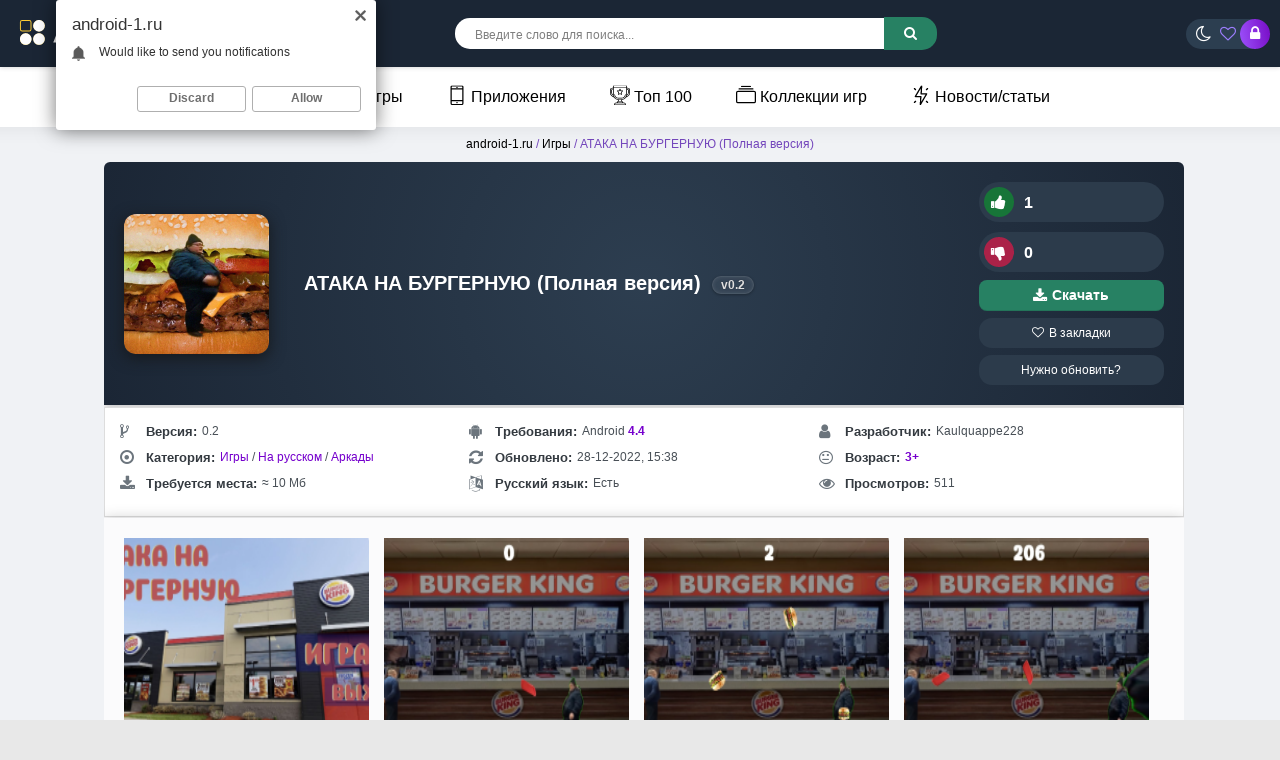

--- FILE ---
content_type: text/html; charset=utf-8
request_url: https://android-1.ru/12812-ataka-na-burgernuju-polnaja-versija.html
body_size: 27162
content:
<!DOCTYPE html>
<html prefix="og: http://ogp.me/ns#" lang="ru">
<head>  
<meta name="viewport" content="width=device-width, initial-scale=1.0">
	<title>Скачать АТАКА НА БУРГЕРНУЮ 0.2 (Полная версия) на андроид</title>
<meta charset="utf-8">
<meta name="title" content="Скачать АТАКА НА БУРГЕРНУЮ 0.2 (Полная версия) на андроид">
<meta name="description" content="У нас вы можете скачать игру АТАКА НА БУРГЕРНУЮ с модом или оригинал. Полная версия APK или взломанная на телефон и планшет">
<meta name="keywords" content="Скачать АТАКА НА БУРГЕРНУЮ взлом, MOD android, АТАКА НА БУРГЕРНУЮ MOD APK">
<meta name="generator" content="DataLife Engine (https://dle-news.ru)">
<meta name="news_keywords" content="оригинал">
<link rel="canonical" href="https://android-1.ru/12812-ataka-na-burgernuju-polnaja-versija.html">
<link rel="search" type="application/opensearchdescription+xml" title="Скачать лучшие моды и игры для Android бесплатно | Android-1.ru" href="https://android-1.ru/index.php?do=opensearch">
<link rel="preconnect" href="https://android-1.ru/" fetchpriority="high">
<meta property="twitter:title" content="Скачать АТАКА НА БУРГЕРНУЮ 0.2 (Полная версия) на андроид">
<meta property="twitter:url" content="https://android-1.ru/12812-ataka-na-burgernuju-polnaja-versija.html">
<meta property="twitter:card" content="summary_large_image">
<meta property="twitter:image" content="https://android-1.ru/uploads/posts/2022-12/ataka-na-burgernuju.png">
<meta property="twitter:description" content="АТАКА НА БУРГЕРНУЮ (Полная версия) - Вы когда-нибудь чувствовали, что хотите стать частью бургерной атаки? Что ж, теперь вы можете, игра проста, быстра и бесплатна. Но будьте осторожны, бургер не даст вам просто так его съесть, не отбиваясь. Вы должны атаковать его, избегая при этом его атак. Если">
<meta property="og:type" content="article">
<meta property="og:site_name" content="Скачать лучшие моды и игры для Android бесплатно | Android-1.ru">
<meta property="og:title" content="Скачать АТАКА НА БУРГЕРНУЮ 0.2 (Полная версия) на андроид">
<meta property="og:url" content="https://android-1.ru/12812-ataka-na-burgernuju-polnaja-versija.html">
<meta property="og:image" content="https://android-1.ru/uploads/posts/2022-12/ataka-na-burgernuju.png">
<meta property="og:description" content="АТАКА НА БУРГЕРНУЮ (Полная версия) - Вы когда-нибудь чувствовали, что хотите стать частью бургерной атаки? Что ж, теперь вы можете, игра проста, быстра и бесплатна. Но будьте осторожны, бургер не даст вам просто так его съесть, не отбиваясь. Вы должны атаковать его, избегая при этом его атак. Если">
    <link rel="shortcut icon" href="/templates/androidus-warm/images/favicon.png">

    <link rel="preload" href="/an2logo.svg" as="image" type="image/svg+xml">
    <link rel="preload" href="https://android-1.ru/uploads/posts/2022-12/thumbs/ataka-na-burgernuju.png" as="image">
    <meta name="google-site-verification" content="lo8GmNLncnsv_2DkzXBEQ6CeFooAGmIfjZtJDDhC-Fs" />
    <meta name="yandex-verification" content="7deedd02d4960373" />
<style>*{background:transparent;margin:0;padding:0;outline:none;border:0;-webkit-box-sizing:border-box;-moz-box-sizing:border-box;box-sizing:border-box}ol,ul{list-style:none}blockquote,q{quotes:none}table{border-collapse:collapse;border-spacing:0}input,select{vertical-align:middle}article,aside,figure,figure img,hgroup,footer,header,nav,section,main{display:block}img{max-width:100%}.clr{clear:both}.clearfix:after{content:"";display:table;clear:both}body{font-family:'Montserrat',sans-serif;line-height:normal;padding:0;margin:0;color:var(--text-color);background-color:var(--bg-color);min-height:100%;width:100%;font-weight:500}a{color:var(--a-color);text-decoration:none}a:focus{text-decoration:none}h1,h2,h3,h4,h5{font-weight:700;font-size:18px}:root{--bg-color:#e8e8e8;--text-color:#000;--themful:#ffffffbd;--fon:#f0f2f5;--tmenu:#fff;--a-color:#000;--side-panel:#fff;--side-panel2:#e3e3e3;--finfoa:#7c4ec2;--speedbarov:#7447bc;--short-in:#ffffff;--short-inhover1:#f2f6f8;--short-lin:#e3e3e3;--comments_wrpappergood:#CCF5D1;--comments_wrpapperbad:#F5CCCC;--comm-rate3:#197635;--mass_comments_action:#ebebeb;--content-tab11:#fff;--navigationa:#fff;--catalog-genres:#f9f9f9;--comm-one:#000000;--login-box:#fff;--menu2:#1f1d3659;--menu2t:#000000;--menu3:#fff;--full-texta:#0033BD;--finfoa2:#7600cd;--rectangle-container:#f3f3f3;--spoiler332:#f5f5f5;--rectangle-container2:#e1e1e1;--spoiler3323:#ccc;--column1:#ddd;--column2:#ddd;--prev-next-navigationa:#f8f8f8;--prev-next-navigationa2:#333;--read-more:#1f1d36;--seo-text2234:#f9f9f9;--info-card:#ffffff;--info-title765:#333;--info-content765:#666;--game-card888:#fff;--game-card999:#fff;--game-title999:#333;--game-info:#555;--seo-text2235:#ffffff;--seo-text2236:#333333;--screenshots-title:#f8f8f8;--screenshots-title2:#333;--screenshots-title3:#ddd;--spoilerp:#f9f9f9;--description-header912:#423177;--info-title765:#343a40;--info-content765:#495057;--comm-right:#dbdbdb;--comm-rate3:#075709;--comm-rate3m:#8d0000;--comm-rate3a:#000000;--comm-three-left:#181818}:root.dark{--finfoa2:#7ba3fb;--bg-color:#191a2c;--text-color:#e3e3e3;--themful:#23233c;--fon:#191a2c;--tmenu:#25253a;--a-color:#eee;--side-panel:#161622;--side-panel2:#000000;--finfoa:#7ba3fb;--speedbarov:#55bad9;--short-in:#23233c;--short-inhover1:#191a2c;--short-lin:#171734;--comments_wrpappergood:#4f9f58;--comments_wrpapperbad:#bd7575;--comm-rate3:#ffffff;--mass_comments_action:#20213a;--content-tab11:#23233c;--navigationa:#2b2d52;--catalog-genres:#23233c;--comm-one:#f7f7f7;--login-box:#23233c;--menu2:#4b4d6f;--menu2t:#dedede;--full-texta:#2eb1e3;--rectangle-container:#2e2e49;--spoiler332:#2e2e49;--rectangle-container2:#46466b;--spoiler3323:#2e2e49;--column1:#4a4a73;--column2:#4a4a73;--prev-next-navigationa:#6c5dc3;--prev-next-navigationa2:#dedede;--read-more:#d1d1d1;--seo-text2234:#191a2c;--info-card:#23233c;--info-title765:#e3e3e3;--info-content765:#c5c5c5;--game-card888:#2d2d4e;--game-card999:#2d2d4e;--game-title999:#e9e9e9;--game-info:#c9c9c9;--seo-text2235:#23233c;--seo-text2236:#ddd;--screenshots-title:#363657;--screenshots-title2:#e3e3e3;--screenshots-title3:#535375;--spoilerp:#262741;--description-header912:#bba6fc;--info-title765:#dddddd;--info-content765:#c0c5ca;--comm-right:#3a3a5b;--comm-rate3:#5bec61;--comm-rate3m:#ff3d3d;--comm-rate3a:#cbcbcb;--comm-three-left:#cdcdcd}html.dark .dark body{background-color:#1f1e36;color:white}button,textarea,input[type="text"],input[type="password"]{appearance:none;-webkit-appearance:none;font-size:16px;font-family:'Arial' !important}.button,.btn,.pagi-load a,.up-second li a,.usp-edit a,.qq-upload-button,button:not(.color-btn):not([class*=fr]),html input[type="button"],input[type="reset"],input[type="submit"],.meta-fav a,.usp-btn a{display:inline-block;text-align:center;padding:0 20px;height:40px;line-height:40px;border-radius:4px;cursor:pointer;background:#278163;color:#fff;font-size:14px;font-weight:700}input[type="text"],input[type="password"]{height:40px;line-height:40px;border-radius:4px;border:0;padding:0 15px}select{height:30px;border:0;padding:0 15px}textarea{padding:15px;overflow:auto;vertical-align:top;resize:vertical}input[type="text"],input[type="password"],select,textarea{width:100%;background-color:#fff;color:#000;box-shadow:inset 0 0 0 1px #e3e3e3,inset 1px 2px 5px rgba(0,0,0,0.1)}select{width:auto;margin-bottom:10px;border-radius:25px}input::placeholder,textarea::placeholder{color:#000;opacity:0.5;font-size:14px}.img-box,.img-wide,.img-square,.img-resp,.img-resp-vert,.img-resp-sq,.img-fit{overflow:hidden;position:relative}.img-box img,.img-square img,.img-resp img,.img-resp-vert img,.img-resp-sq img{width:100%;min-height:100%;display:block}.img-fit img{width:100%;height:100%;object-fit:cover}.nowrap{white-space:nowrap;overflow:hidden;text-overflow:ellipsis}.fx-row{display:-ms-flexbox;display:-webkit-flex;display:flex;-ms-flex-wrap:wrap;-webkit-flex-wrap:wrap;flex-wrap:wrap;-ms-flex-pack:justify;-webkit-justify-content:space-between;justify-content:space-between}.fx-col{display:-ms-flexbox;display:-webkit-flex;display:flex;-ms-flex-direction:column;-webkit-flex-direction:column;flex-direction:column}.fx-center{-ms-flex-pack:center;-webkit-justify-content:center;justify-content:center}.fx-middle{-ms-flex-align:center;-webkit-align-items:center;align-items:center}.fx-1{-ms-flex-preferred-size:0;flex-basis:0;-webkit-box-flex:1;-ms-flex-positive:1;flex-grow:1;max-width:100%}b,strong,h1,h2,h3,h4,h5,.fw700{font-weight:700}.icon-left .fa,.icon-left .icon{margin-right:5px}.anim-all{transition:all .3s}.pages,.short-in,.lcomm-text,.add-comm-form,.filter-sect,.sect-ffirst{background:var(--themful);border-radius:6px}.comm-right{background-color:var(--comm-right)}.dark .pages{background-color:#1f1e36}.pages{padding:5px}.wrap{min-width:320px;position:relative;overflow:hidden;background-color:var(--fon)}.wrap-center{max-width:1270px;margin:0 auto;position:relative;z-index:20}.header{box-shadow:0 0 5px rgba(0,0,0,0.2);position:relative;z-index:999;background: linear-gradient(145deg, #1b2635, #1b2635);}@media screen and (max-width:1220px){.wrap{padding-top:60px}.header{position:fixed;left:0;top:0;width:100%}.sticky-hide{top:-70px}.is-active.sticky-hide{top:-140px}.sticky{top:0 !important}}.cols{margin:6px 0;position:relative;z-index:20}.cols2{margin:1px 0;position:relative;z-index:20;left:7%}.content{padding:0 10px}.footer{background:linear-gradient(145deg, #2d3e50, #1b2635);color:#ccc;position:relative;text-align:center;padding:20px 2000px 20px 2000px;margin:0 -2000px}.tmenu{background-color:var(--tmenu);box-shadow:1px 0 20px rgba(0,0,0,.08);font-weight:300;margin-left:-2000px;margin-right:-2000px;padding:0 2000px;position:relative;z-index:200;text-align:center}#gotop{position:fixed;width:40px;height:40px;line-height:40px;right:10px;bottom:10px;z-index:9998;display:none;background-color:#fff;color:#222;cursor:pointer;font-size:16px;border-radius:50%;text-align:center;box-shadow:0 1px 4px rgba(0,0,0,0.2)}.btn-menu{height:40px;border-radius:4px;line-height:40px;text-align:center;margin-right:18px;cursor:pointer;font-size:24px;color:#fff;display:none}.logo{display:block;width:220px;height:57px}.login-btns > *{display:inline-block;vertical-align:middle;font-size:16px;cursor:pointer;height:30px;border-radius:50%;line-height:30px;text-align:center}.btn-login{color:#fff;width:30px;margin-right:-5px;background:linear-gradient(261deg,rgb(120,12,197) 0,rgb(154,78,249) 96%)}@media (max-width:950px){.btn-login{margin-left:13px}}.btn-fav{color:#9d7eff}.btn-login:hover{background:#000;color:#fff}.search-wrap{margin-left:-22px}.search-box{width:480px;position:relative}.search-box input,.search-box input:focus{padding:0 40px 0 20px;background-color:#fff;color:#000;border-radius:15px;box-shadow:none;height:31px;line-height:31px}.search-box input:not(:focus)::placeholder{color:#000;opacity:0.5;font-size:12px}.search-box button{position:absolute;right:0;top:-1.4px;z-index:10;background:linear-gradient(261deg,rgb(120,12,197) 0,rgb(154,78,249) 96%);color:#fff !important;font-size:14px !important;height:33px !important;line-height:31px !important;border-radius:0 15px 15px 0 !important;margin-right:-2px}.tmenu > li{display:inline-block;margin-right:30px;position:relative}@media (max-width:767px){.tmenu > li{float:left;margin-right:10px;width:100%;text-align:left}}.tmenu > li > a{display:block;height:60px;line-height:60px;font-weight:400;margin-left:10px}.tmenu .fa{color:#8614d3;margin-right:6px}.tmenu > li > a:hover,.tmenu .menuactive > a{color:#8f5ef9}.sect-header{margin-bottom:10px}.sect-title{font-size:20px;font-weight:400}.sect-link{display:inline-block;padding:0 15px;border-radius:15px;cursor:pointer;margin-left:15px;margin-top:5px;background:linear-gradient(145deg,#2f1f4c,#2f296b);color:#fff;font-size:12px;height:30px;line-height:30px;font-weight:700}@media screen and (max-width:760px){.short-item23{float:left;width:100%;padding:0 4px;margin-bottom:10px}}.top-item{width:100%;margin-bottom:15px;font-size:12px;line-height:1.5}.top-img{width:40px;height:40px;margin-right:8px;border-radius:6px}.footer > *{position:relative;z-index:10}.ft-menu li{display:inline-block;margin:0 10px 15px 10px}.ft-menu a{color:#fff;font-weight:700}.ft-copyr{font-size:12px;margin-bottom:20px}.bottom-nav{line-height:40px;text-align:center;padding:30px 0 15px 0}.pagi-nav{max-width:100%;display:inline-block}.pagi-nav > span{display:inline-block}.pprev,.pnext{}.pprev{}.pnext a,.pprev a,.pprev > span,.pnext > span{display:block;width:46px;text-align:center}.navigation{text-align:center}.navigation a,.navigation span,.pnext a,.pprev a,.pprev > span,.pnext > span{display:inline-block;padding:0 15px;background-color:var(--navigationa);margin:5px 2px 0 2px;border-radius:4px;font-size:18px;box-shadow:1px 0 20px rgba(0,0,0,.08)}.navigation span,.pagi-nav a:hover{background-color:#7840d1;color:#fff}.navigation span.nav_ext{background-color:var(--navigationa);color:#939393}.pagi-nav a:hover{background-color:#7840d1;color:#fff}.dle-comments-navigation .pagi-nav{margin-bottom:0}.sect-rels .sect-title{position:relative;left:20px;font-size:18px;font-weight:700}.sect-ffirst{overflow:hidden}.frate,.fheader{position:relative;z-index:20;color:#fff}.frate{width:200px;padding-left:15px}.rate3-short{white-space:nowrap;font-weight:700}.sr-plus1,.sr-minus1{cursor:pointer;height:40px;line-height:30px;border-radius:20px;background:#2c3b4b;padding:5px;padding-right:15px;color:#fff}.sr-minus1{margin-top:10px}.sr-plus1 div,.sr-minus1 div{display:inline}.sr-plus1 .fa{background-color:#177538;color:#ffffff}.sr-minus1 .fa{background-color:#ab2248;color:#ffffff}.rate3-short .fa{font-size:16px;margin-right:10px;width:30px;height:30px;line-height:30px;text-align:center;border-radius:50%;min-width:30px}.sr-plus1:hover .fa,.sr-minus1:hover .fa{background-color:#146889;color:#fff}.ffav a{display:block;border-radius:13px;padding:8px 0;text-align:center;background:#2c3b4b;color:#ffffff;margin-top:7px;font-size:12px}.ffav2 a{display:flex;align-items:center;justify-content:center;gap:6px;border-radius:8px;font-size:13.5px;font-weight:600;text-align:center;color:#fff;background:#278163;padding:8px 0;margin-top:8px;box-shadow:inset 0 -1px 0 rgba(0,0,0,0.1);transition:background 0.3s ease,transform 0.2s ease;text-decoration:none}.ffav2 a:hover{background:#2f9e77;transform:translateY(-1px)}.ffav2 a:active{transform:scale(0.98);box-shadow:none}.ffav2 .fa{font-size:15px;line-height:1}.finfo2 a{color:var(--finfoa2)}.fdesc{padding:3px}.fdl-box{padding:5px}.fdl-header{margin-bottom:15px}.fdl-btn-new{width:100%;overflow:hidden;background-color:#501d81;color:#ffffff;border-radius:1px;text-align:center}.fdl-btn-icon,.fdl-btn-size{width:50px;background-color:rgba(0,0,0,0.1);font-size:24px}.fdl-btn-title{padding:15px;text-align:left;font-size:16px}.fdl-btn-title div + div{font-size:12px;margin-top:5px;opacity:0.8;font-weight:400}.fdl-btn + .fdl-btn{margin-top:8px;margin-bottom:8px}.fdl-btn-gp{background-color:#297b3f;border-radius:10px;margin-bottom:8px;max-width:650px}.fdl-btn-gp2{background-color:#317735;margin-bottom:8px;max-width:650px}.fdl-btn-gp img{width:20px}.fdl-btn-gp .fdl-btn-icon{background-color:rgb(71 163 80 / 63%)}.fdl-btn-gp2 .fdl-btn-icon2{background-color:rgb(71 163 80 / 63%)}.fdl-btn-gp2 img{width:20px}.fdl-btn-gp2 .fdl-btn-icon{background-color:rgb(130 73 203)}.fdl-btn:hover{background-color:#8f2cf4;color:#fff}.fdl-btn-icon2{background-color:rgb(44,122,70)}.fdl-btn-icon2{width:50px;background-color:rgb(90,60,143);font-weight:400;font-size:13px}
 .video-box embed,.video-box object,.video-box video,.video-box iframe,.video-box frame{max-width:100% !important;display:block;width:100%;height:400px}.mejs-container{max-width:100% !important}.full-text{line-height:2;font-size:14px;font-weight:400}.text2{line-height:2;margin-top:10px;font-size:12px;font-weight:400}.full-text img:not(.emoji){max-width:100%}.full-text > img[style*="left"],.full-text > .highslide img[style*="left"]{margin:0 10px 10px 0}.full-text > img[style*="right"],.full-text > .highslide img[style*="right"]{margin:0 0 10px 10px}.full-text a{text-decoration:none;color:var(--full-texta);text-decoration:none;background:linear-gradient(#001fff,#001fff) no-repeat;background-size:100% 1px;background-position:0 1em}.full-text a:hover{text-decoration:none}.full-text h2,.full-text h3,.full-text h4,.full-text h5{margin:10px 0;font-size:24px;font-weight:300}.full-text p{border-radius:30px}.dcont{background-color:#1b1f17b3;color:#ffffff;border-radius:30px;text-align:center}.full-text ul,.full-text ol{margin:0}.full-text ul li{list-style:disc;margin-left:40px}.full-text ol li{list-style:decimal;margin-left:40px}.full-taglist a{color:#d20068}.full-taglist{margin-top:20px}.full-taglist span:not(.fa):not(:last-child):after{content:",";display:inline}
 .add-comms{padding:15px;margin-bottom:30px;display:none}.ac-inputs input{width:48.5%;margin-bottom:15px}.ac-textarea textarea{height:100px;margin-bottom:15px}.add-comms input,.add-comms textarea,.ac-submit button{}.ac-protect,.ac-textarea .bb-editor + br{display:none}.comments_subscribe input{margin-right:10px}.comments_subscribe{display:block}.mass_comments_action{padding:10px;background-color:var(--mass_comments_action);margin:20px 0 0 0;text-align:right}.last-comm-link{font-size:16px;margin-bottom:10px;text-decoration:underline}.comm-item{margin-bottom:30px;font-size:12px}.comm{max-width:900px;margin:0 auto}.comm-left{width:50px;margin-right:15px}.comm-right{padding:10px 15px;position:relative;border-radius:6px}.comm-right:before,.comm-right:after{content:'';border:10px solid transparent;border-right-color:#fff;position:absolute;right:100%;top:15px;margin-right:-1px;z-index:2}.comm-right:after{z-index:1;margin-right:0;border-right-color:#e3e3e3}.comm-img{height:50px;border-radius:50%;background-color:transparent}.comm-two{margin:10px 0 10px 0;font-size:12px !important}.comm-one > span{margin-right:15px;color:var(--comm-one)}.comm-one > span.comm-author,.comm-one > span.comm-author a{color:color:var(--comm-one)}.comm-three-left > a,.comm-three-right li a{color:var(--comm-three-left)}.comm-three-right li{display:inline-block;margin-left:15px}.comm-rate3{white-space:nowrap;font-size:14px;margin-right:15px;height:20px;line-height:20px;display:inline-block;vertical-align:top;color:#000000;position:relative;top:-3px}.comm-rate3 a{display:inline-block;vertical-align:middle;color:var(--comm-rate3a);position:relative;top:-2px}.comm-rate3 a:hover{color:#000}.comm-rate3 a:last-child{margin-bottom:-6px}.comm-rate3 > span{margin:0 5px;font-size:12px}.comm-rate3 > span > span.ratingtypeplus{color:#06b601}.comm-rate3 > span > span.ratingplus{color:var(--comm-rate3)}.comm-rate3 > span > span.ratingminus{color:var(--comm-rate3m)}.comm-three a:hover{text-decoration:underline}
 .login-overlay,.mmenu-overlay{position:fixed;z-index:998;left:0;top:0;width:100%;height:100%;opacity:0.9;display:none;background-color:#000}.login-box{position:fixed;z-index:999;left:50%;top:50%;transform:translate(-50%,-50%);background-color:var(--login-box);padding:30px 60px 40px 60px;border-top:5px solid #f39c12;width:400px;box-shadow:0 20px 60px rgba(0,0,0,0.5);display:none}.login-close{width:26px;height:26px;line-height:26px;text-align:center;font-size:24px;cursor:pointer;position:absolute;top:-30px;right:-30px;color:#fff}.login-title{font-size:18px;font-weight:700;margin-bottom:15px;text-align:center}.login-title:first-letter{color:#f39c12}.login-avatar{width:60px;height:60px;border-radius:50%;margin:0 auto 15px auto;text-align:center;line-height:60px;font-size:24px;background-color:#f2f6f8;color:#939393}.login-input{margin-bottom:15px}.login-btn button{width:100%;margin:15px 0}.login-btm a{border-bottom:1px dotted #3498db;color:#3498db;font-size:12px}.login-check{position:relative}.login-check input{opacity:0;position:absolute;cursor:pointer}.login-check span{display:block;padding-left:36px;height:30px;line-height:30px;color:#939393}.login-check span:before,.login-check span:after{content:'';position:absolute;top:50%;transition:.3s}.login-check span:before{left:0;height:10px;margin-top:-5px;width:26px;border-radius:5px;background:#fff;box-shadow:inset 0 1px 4px rgba(0,0,0,0.3)}.login-check span:after{left:1px;height:12px;width:12px;margin-top:-6px;background:#2ecc71;border-radius:6px;box-shadow:0 1px 4px rgba(0,0,0,0)}.login-check input:checked + span:before{background-color:#fff}.login-check input:checked + span:after{left:13px;background-color:#fff;box-shadow:0 1px 4px rgba(0,0,0,0.3)}.login-menu{border-top:1px solid #e3e3e3;border-left:1px solid #e3e3e3}.login-menu li{text-align:center;border-right:1px solid #e3e3e3;border-bottom:1px solid #e3e3ee;width:50%}.login-menu a{display:block;padding:10px 5px;font-size:12px}.login-menu li .fa{display:none;height:28px;font-size:22px;color:#06c}.login-admin{text-align:center;margin:-10px 0 25px 0}.login-soc-title{display:flex;align-items:center;margin:30px 0 15px 0}.login-soc-title:before,.login-soc-title:after{content:'';height:1px;background-color:#e3e3e3;flex:1}.login-soc-title:before{margin-right:15px}.login-soc-title:after{margin-left:15px}.login-soc-btns{text-align:center}.login-soc-btns a{display:inline-block;margin:0 3px;vertical-align:top}.login-soc-btns img{display:block;width:30px;height:30px;border-radius:50%}
 .btn-search{display:none}.side-panel{width:280px;height:100%;overflow-x:hidden;overflow-y:auto;background-color:var(--side-panel);padding:15px;padding-top:0;z-index:9999;position:fixed;left:-320px;top:0;transition:left .4s;-webkit-transition:left .4s}.side-panel.active{left:0}.close-overlay{width:100%;height:100%;background-color:rgba(0,0,0,0.5);position:fixed;left:0;top:0;z-index:9998;display:none}.btn-close{cursor:pointer;display:block;left:280px;top:-40px;position:fixed;z-index:9999;width:40px;height:40px;line-height:40px;text-align:center;font-size:18px;background-color:#e84e36;color:#fff;transition:top .4s;-webkit-transition:top .4s}.btn-close.active{top:0}body.opened-menu{overflow:hidden;width:100%;height:100%}.side-panel .share-box{display:none}.side-panel .to-mob{display:block}.side-panel .tmenu{margin:0;padding:0;box-shadow:none;margin-bottom:15px;background-color:var(--side-panel)}.side-panel .tmenu > li{width:100%;border-bottom:1px solid var(--side-panel2);float:none}.side-panel .tmenu > li > a{height:40px;line-height:40px}.side-panel .hidden-menu{position:static;display:block;width:100%;border-radius:0;box-shadow:none;background-color:#f3f3f3;width:calc(100% + 30px);margin-left:-15px}@media screen and (max-width:1220px){.wrap-center{max-width:1000px}.header-in{padding-left:10px;padding-right:10px}.footer{padding-left:2010px;padding-right:2010px}#gotop{display:none !important}.not-logged .login-avatar,.to-mob{display:none}.login-close{top:-5px}.login-title{font-size:18px}.login-box{max-width:calc(100% - 60px);padding:15px}.btn-menu{display:block;color:#fff;width: 20px;}.col-left,.col-right{box-shadow:none}.content{min-width:100%;padding:0}.col-left{-ms-flex-order:9;-webkit-order:9;order:9}.filter-content{padding-left:10px;padding-right:10px}.cols{padding-left:10px;padding-right:10px}.cols2{margin:15px auto;position:relative;z-index:20;left:0;max-width:870px}.sect-ffirst{margin:-25px -10px 0 -10px;border-radius:0}
 .sect-ffirst2{margin:0 0 0 0;border-radius:0;border-top:5px solid #f39c12}marquee{display:none}}.btn-search2{display:block;font-size:18px;text-align:right;color:#fff;margin-right:5px}@media screen and (max-width:950px){.wrap-center{max-width:768px}.search-wrap,.btn-fav{display:none}.search-box{width:100%}.btn-search{display:block;font-size:18px;text-align:right;color:#ffffff;margin-right:15px}.btn-search2{display:block;font-size:18px;text-align:right;color:#fff;margin-right:-13px}.short-item{width:33.33%}.short-item22{width:40%}.filter-sect{margin-top:-20px}.filter-icon{width:100%;border-radius:0;padding:15px;font-size:16px;display:block}.filter-icon:after{content:'Подобрать по параметрам';margin-left:10px;display:inline;font-size:14px;font-weight:700}.filter-content{display:none}.filt-col{width:100%;margin-bottom:15px}.filter-btns{width:100%}.filt-range{width:100%;padding-right:23px}.sect-title{font-size:18px;font-weight:700}.sect-col{width:100%}.sect-col + .sect-col{margin-top:30px}.sect-wide{order:10}.site-desc-wr{order:11}.logo{overflow:hidden;position:relative;-ms-flex-preferred-size:0;flex-basis:0;-webkit-box-flex:1;-ms-flex-positive:1;flex-grow:1;max-width:100%;min-width:50px;margin-right:30px}.logo img{position:absolute;height:auto;left:0;top:40%;transform:translateY(-50%);width:220px}.search-wrap{min-width:100%;padding:0 0 10px 0;margin:0;-ms-flex-order:9;-webkit-order:9;order:9}.is-active .search-wrap{display:block}}@media screen and (max-width:760px){.wrap-center{max-width:640px}.col-left,.col-right{width:100%;margin-bottom:10px}.dcont button{font-size:12px;margin-bottom:15px;padding:0 15px !important}.comments-tree-list .comments-tree-list{padding-left:0 !important}.comments-tree-list .comments-tree-list:before{display:none}.mass_comments_action{display:none}}@media screen and (max-width:590px){.wrap-center{max-width:480px}.top-item{width:100%}.short-item{width:50%;padding:0 3px}.short-item22{padding:0 3px}.fheader h1{font-size:16px;font-weight:600}.frate{width:100%;width:calc(100% + 20px);padding:10px 5px;margin:1px 190px -10px -10px}.frate .mrating{transform:none;margin:0 auto;left:0;width:150px}.sect-ffirst .short-img-bg{right:0}.sect-ffirst .short-img{width:110px;height:110px;z-index:3}.sect-ffirst .short-img-holder,.fmessage{padding-left:8px;padding-right:8px}.finfo li{width:33.33%;max-width:33.33%;margin-bottom:15px;padding:0 10px;font-size:12px}.finfo{padding-bottom:0;padding-left:0;padding-right:0;justify-content:start}.fdl-box .fdl-header{display:block;text-align:center}.fdl-box .share{margin:15px auto 0 auto}.rate3-short{display:flex;justify-content:space-between}.sr-plus1,.sr-minus1{margin:0;min-width:49%}.fdesc,.fdl-box{}.ui-dialog{width:100% !important}.upop-left,.upop-right{float:none !important;width:100% !important;margin:0;padding:0 20px}.upop-left{margin-bottom:10px;text-align:center}.ui-dialog-buttonset button{display:block;margin:0 0 5px 0;width:100%}#dofullsearch,#searchsuggestions span.seperator{display:none !important}.attach .download-link{margin:0 -15px 0 0;float:none;display:block;padding:0 10px}.attach-info{float:none}}@media screen and (max-width:470px){.wrap-center222{max-width:320px}.logo{margin-right:5px}.short-label{bottom:auto;right:auto;top:15px;left:-55px;z-index:9999}.short-label2{bottom:auto;right:auto;top:2px;left:-38px;z-index:20}.sect-comms .sect-title{display:none}.sect-comms .sect-link{margin:0;width:100%;text-align:center}.video-box embed,.video-box object,.video-box video,.video-box iframe,.video-box frame{height:250px}}.clouds_xsmall a{border-radius:4px;margin-left:15px;display:inline-block;padding:0 15px;background-color:#2c2c3a;color:#fff;font-size:12px;height:30px;line-height:30px;font-weight:700;margin-top:8px}.logo{margin-top:10px}.login-btns{background:linear-gradient(145deg,#2c3e50,#2c3e50);border-radius:20px;padding-left:10px;margin-right:10px}.fx-middle{-ms-flex-align:center;-webkit-align-items:center;align-items:center}.btnupdateapp{display:block;border-radius:13px;padding:8px 0;text-align:center;background:#2c3b4b;color:#ffffff;font-size:12px}@media (max-width:768px){.button-container{display:grid;grid-template-columns:repeat(2,1fr);gap:10px}.button-container > div{width:100%}}
 .sect-green2{background-color:#674caf;color:#fff;margin-bottom:3px}.sect-weektop3 .sect-title,.sect-weektop3 .sect-title{font-size:20px}.sect-weektop3 .sect-header,.sect-weektop3 .sect-header{margin-bottom:15px}.sect-weektop3{border-radius:15px;padding:15px;background:linear-gradient(145deg,#2f1f4c,#2f296b)}.sect-weektop3 .top-item{width:25%;color:#fff;margin:0 0 15px 0 !important}.sect-weektop3 .top-cat{color:#97c991}@media screen and (max-width:760px){.wrap-center{max-width:640px}.short{width:33.33%}.sect-weektop3 .top-item{width:50%}.sect-weektop3 .top-item{width:100%}}@media screen and (max-width:760px){.wrap-center{max-width:640px}.short{width:33.33%}.sect-weektop2 .top-item{width:50%}.sect-weektop2 .top-item{width:100%}}.sect + .sect{margin-top:30px}.sect-link{white-space:nowrap;margin-left:15px}.mb-rem-15{margin-bottom:-15px}.top-item:hover .top-title{text-decoration:underline}.top-title{color:#e3e3e3;font-weight:600}#fixed{width:200px;position:absolute}.tabs{min-width:320px;max-width:1050px;padding:0;margin:0 auto}
 .tabs>section{display:none;padding:5px;background:var(--content-tab11)}.tabs>section>p{margin:0 0 5px;line-height:1.5;color:#383838;
 -webkit-animation-duration:1s;animation-duration:1s;-webkit-animation-fill-mode:both;animation-fill-mode:both;-webkit-animation-name:fadeIn;animation-name:fadeIn}.tabs>input{display:none;position:absolute}.screenshots-title{font-size:18px;font-weight:bold;color:var(--screenshots-title2);text-align:center;background-color:var(--screenshots-title);border:1px solid var(--screenshots-title3);border-radius:4px;padding:8px;margin-top:5px;box-shadow:0 2px 4px rgba(0,0,0,0.1);max-width:200px;margin-left:auto;margin-right:auto;font-family:'Arial',sans-serif}#tab1:checked~#content-tab1,#tab2:checked~#content-tab2,#tab3:checked~#content-tab3,#tab4:checked~#content-tab4{display:block}@media screen and (max-width:680px){.tabs>label{}.tabs>label:before{margin:0;font-size:18px}.soc{width:40%;margin-bottom:30px}}
 .fsect,.tabs-box,.fdl-box{padding-left:10px;padding-right:10px;border:3px solid #3b3c59;border-radius:0 0 30px 30px;margin-bottom:3px}@media (max-width:650px){.scr-box a img{max-height:210px;min-height:210px}}.scr-box br{display:none}::-webkit-scrollbar{width:10px;height:4px;cursor:pointer}::-webkit-scrollbar-track-piece{background:#1e1f35;-webkit-border-radius:0}::-webkit-scrollbar-thumb:vertical{height:5px;background-color:#603cd2;-webkit-border-radius:5px;cursor:pointer}::-webkit-scrollbar-thumb:horizontal{width:5px;background-color:#603cd2;-webkit-border-radius:3px;cursor:pointer}.fdl-old09{padding:0;border-radius:15px;margin-bottom:10px;color:white;justify-content:center;align-items:center;max-width:800px}.fdl-btn2-title{font-size:15px;z-index:1}.fdl-btn2-icon{width:50px;height:100%;border-radius:4px 0 0 4px;text-align:center;position:absolute;left:0;top:0;font-size:24px;background-color:rgb(50 33 103)}.fdl-btn325-size{background-color:#27ae60;padding:10px;border-radius:4px;margin-left:15px;background:rgb(45 29 95);box-shadow:0 1px 2px rgba(0,0,0,.15)}.fdl-btn300:hover,.fdl-ctrl > *:hover{opacity:0.8}.fdl-old09 .fdl-btn300{background:linear-gradient(238deg,rgba(112,58,140,0.8799894957983193) 0,rgba(57,37,119,0.896796218487395) 40%)}.fdl-old3 .fdl-btn300{background:linear-gradient(238deg,rgba(112,58,140,0.8799894957983193) 0,rgba(57,37,119,0.896796218487395) 40%)}.fdl-btn300{text-align:center}.fdl-old09 .fdl-btn300{background:rgb(75 58 139)}.fdl-btn300{background:linear-gradient(238deg,rgba(112,58,140,0.8799894957983193) 0,rgba(57,37,119,0.896796218487395) 40%);color:#ffffffde !important;padding:10px 15px;border-radius:4px;background:linear-gradient(to bottom,#6fbf73 0,#46a14a 100%);box-shadow:0 1px 2px rgb(0 0 0 / 15%);position:relative;padding-left:73px;min-height:58px}.fx-1{-ms-flex-preferred-size:0;flex-basis:0;-webkit-box-flex:1;-ms-flex-positive:1;flex-grow:1;max-width:1100px;min-width:50px}.fx-2{-ms-flex-preferred-size:0;flex-basis:0;-webkit-box-flex:1;-ms-flex-positive:1;flex-grow:1;min-width:50px}@media screen and (min-width:360px) and (max-width:420px){
 .screen3d{display:flex}}.fullstorytags{background-color:#2c3e50;color:#fff;text-align:center;padding-top:6px;margin-top:-2px}.updtbtn{padding-top:7px}@media(max-width:1440px){.top-four__items{border-radius:0}.main-top::before{height:128px}.header{background-color:black}.main-top::before{right:calc((100% - 533px)/2)}}@media screen and (max-width:765px){.scrolling::-webkit-scrollbar{display:none}.scrolling{-ms-overflow-style:none;scrollbar-width:none}}.fa-fw{color:#8c8b8b}.fdl-btn2-title{z-index:10}.spoilerp{position:relative;margin-bottom:1rem;max-width:800px}.spoilerp input[type="checkbox"]{display:none}.spoilerp label{display:block;cursor:pointer;padding:7px;border:1px solid var(--screenshots-title3);background-color:var(--spoilerp);font-size:14px}.spoilerp .hiddenp{display:none;border:1px solid var(--screenshots-title3);border-top:none;font-family:'Helvetica Neue',Arial,sans-serif;line-height:1.6;font-size:13px;padding:10px}.spoilerp .hiddenp a{color:#8377ff;text-decoration:underline}.spoilerp input[type="checkbox"]:checked ~ .hiddenp{display:block}.layer::-webkit-scrollbar{width:0;height:0}@media (max-width:991px){.main-head-left{margin:0 auto;text-align:center;padding-left:1.5rem;padding-right:1.5rem}.main-head .btn-orange{display:inline-block!important}.main-head .btn{width:47%;max-width:9rem}.main-head .btn-orange{margin-left:.5rem}}@media (min-width:1200px){.main-head .btn{width:30%;max-width:9rem}}@media (min-width:992px){.main-head .wrp{display:flex}.main-head-right{display:block!important;position:relative;background-color:#f77a4c;width:45%;max-width:30rem;padding-left:2rem;margin-left:auto}.main-head-right::after,.main-head-right::before{content:"";position:absolute;top:0;width:0;height:0;border-style:solid;border-color:transparent}.main-head-right::after{left:0;margin-left:-9.75rem;border-bottom-color:#f77a4c;border-width:0 0 22.5rem 9.75rem}.main-head-right::before{right:0;margin-right:-9.75rem;border-top-color:#f77a4c;border-width:22.5rem 9.75rem 0 0}}@media (min-width:1140px){.main-head-right{margin-right:3rem}}.wrp{width:100%;max-width:calc(1200px + 4rem);margin:0 auto}@media (min-width:500px){.wrp{padding:0 2rem}}.wrp{display:flex}ul.foot_menu{display:flex;list-style:none;padding:0;margin:0 0 0 -.75rem}.main-head .title+p{line-height:1.5em;max-height:4.5em;overflow:hidden;margin-bottom:10px;font-size:14px;margin-top:2.5%}.btn.btn-orange{background:linear-gradient(161deg,rgb(98 25 147) 0,rgb(103 29 155) 100%);color:#e3e3e3;opacity:1!important;border-radius:20px}.btn.btn-green{background:linear-gradient(161deg,rgb(98 25 147) 0,rgb(103 29 155) 100%);opacity:1!important;border-radius:20px}.btn.btn-dark,.ui-button{background:linear-gradient(161deg,rgb(98 25 147) 0,rgb(103 29 155) 100%);color:#e3e3e3;opacity:1!important;border-radius:20px}@media (max-width:576px){.main-head{background-position:45% 50%}}@media (min-width:992px){.main-head .wrp{display:flex}.main-head-right{display:block!important;position:relative;background-color:#1f1d36;width:45%;max-width:30rem;padding-left:2rem;margin-left:auto}.main-head-right::after,.main-head-right::before{content:"";position:absolute;top:0;width:0;height:0;border-style:solid;border-color:transparent}.main-head-right::after{left:0;margin-left:-9.75rem;border-bottom-color:#1f1d36;border-width:0 0 22.5rem 9.75rem}.main-head-right::before{right:0;margin-right:-9.75rem;border-top-color:#1f1d36;border-width:22.5rem 9.75rem 0 0}}@media (min-width:1140px){.main-head-right{margin-right:3rem}}.section{padding-top:1.5rem}.catalog-breadcrumbs .breadcrumbs-list{position:relative;padding:0;margin:0;display:flex;list-style:none;justify-content:center;align-items:center}@media (max-width:1023px){.catalog-breadcrumbs .breadcrumbs-list{margin-left:65px;padding:10px 1px 5px 0}}@media (max-width:1220px){.catalog-breadcrumbs .breadcrumbs-list{margin-left:70px;padding:10px 1px 5px 0}}@media (max-width:600px){.catalog-breadcrumbs .breadcrumbs-list{margin-left:10px;margin-right:10px;padding:10px 1px 5px 0}}.speedbar .over{color:var(--speedbarov);padding-top:10px;font-size:12px}.slice{overflow:hidden;position:relative;transition:height .2s}.slice-masked:before{content:'';position:absolute;z-index:1;bottom:0;left:0;right:0;height:70px;pointer-events:none;background:-webkit-linear-gradient(top,rgba(255,255,255,0) 0,#3b347e 100%);background:linear-gradient(to bottom,rgba(255,255,255,0) 0,#333333 100%)}.slice-btn{margin:20px 0;font-weight:700;text-align:center}.slice-btn span{display:inline-block;cursor:pointer;text-decoration:underline;color:#B0D3FC}.scrin-box{-webkit-box-shadow:0 0 13px 0 rgba(0,0,0,0.19);-moz-box-shadow:0 0 13px 0 rgba(0,0,0,0.19);box-shadow:0 0 13px 0 rgba(0,0,0,0.19)}.scrin-box .scrin-items{overflow-x:auto;overflow-y:hidden;padding:0 10px;margin:-15px auto}.scrin-box .scrin-items ul{text-align:center}.scrin-box{width:auto;white-space:nowrap;min-height:180px}.scrin-box .scrin-items .scrin-images li{vertical-align:top;display:inline-block;margin-right:10px;overflow:hidden;border-radius:8px;min-width:130px}.scrin-box .scrin-items img{max-height:210px;min-height:210px;min-width:130px;width:100%;border:0}@media(max-width:899px){.catalog-genres .catalog-genres-list{display:none}.catalog-genres .catalog-genres-list.active{display:block;background-color:#162f3a;padding-bottom:10px}.catalog-genres .catalog-genres-item{margin-top:0;margin-bottom:5px;margin-right:0;color:#fff}.catalog-genres .catalog-genres-item:last-of-type{margin-bottom:0}.catalog-genres .catalog-genres-item a{color:#fff;border:0;padding-left:18px;border-radius:0}.catalog-genres .catalog-genres-item a:hover{background-color:#01913a;border:0}}.catalog-breadcrumbs .breadcrumbs-item:last-child a{color:#01913a}.catalog-breadcrumbs .breadcrumbs-item:last-child::after{content:none}.catalog-genres .container{padding:15px 20px 5px;border-radius:4px;background-color:var(--catalog-genres)}@media(max-width:899px){.catalog-genres .container{padding:0}}@media(max-width:899px){.catlol{background-color:#6d51cd}}.rectangle-container{position:relative;background-color:var(--rectangle-container);border:2px solid var(--rectangle-container2);border-radius:5px;padding:10px;margin-top:5px;word-break:break-word;font-weight:normal;max-width:1200px;margin:0 auto;font-family:'Open Sans',Arial,sans-serif;line-height:1.5;font-size:15px;color:var(--seo-text2236);background:var(--seo-text2235);border-radius:8px;box-shadow:0 2px 4px rgba(0,0,0,0.1);margin-bottom:10px}.navigation-text{display:block;max-width:100%;white-space:nowrap;overflow:hidden;text-overflow:ellipsis}.prev-next-navigation{display:flex;justify-content:space-between;margin:10px 0}.prev-next-navigation a{display:flex;align-items:center;text-decoration:none;color:var(--prev-next-navigationa2);background-color:var(--prev-next-navigationa);padding:10px;border-radius:5px;box-shadow:0 2px 5px rgba(0,0,0,0.2);transition:box-shadow 0.3s ease}.prev-next-navigation a:hover{box-shadow:0 4px 7px rgba(0,0,0,0.3)}.prev-next-navigation img{max-width:50px;margin-right:10px}@media (max-width:768px){.prev-next-navigation{flex-direction:column}.prev-next-navigation a{justify-content:center;width:100%;margin-bottom:6px;flex-direction:row}.prev-next-navigation img{display:inline;margin:0 5px}}.fa-arrow-left,.fa-arrow-right{margin:0 10px}@media (max-width:768px){.catalog-breadcrumbs{background-color:#20303f}}@media (max-width:768px){.speedbar .over{color:#d3b7ff;font-size:11px;margin-bottom:2%}}@media (max-width:768px){.speedbar a{color:#5edcff;font-size:12px}}@media screen and (max-width:768px){.games-container999::-webkit-scrollbar{display:none}.games-container999{-ms-overflow-style:none;scrollbar-width:none}}.info-card765{font-family:Arial,sans-serif;background-color:var(--info-card);border:1px solid var(--screenshots-title3);padding:20px;margin-bottom:1px;display:grid;grid-template-columns:repeat(auto-fit,minmax(240px,1fr));gap:20px}.info-item765{display:flex;align-items:center}.info-title765{font-weight:bold;color:var(--info-title765);margin-right:10px;font-size:0.9em}.info-content765{font-weight:400;color:var(--info-content765);font-size:0.8em}.info-panel444{background:linear-gradient(145deg,#333333,#333333);color:#FFF;padding:20px;border-radius:15px;margin-bottom:5px}.info-section444{padding:10px 10px}.info-title444{font-size:18px;font-weight:600;margin-bottom:10px;color:#e7e7e7}.info-content444{margin-bottom:10px;line-height:1.5;font-weight:400;font-size:14px;color:#e7e7e7}.info-content444 ul li{list-style:disc;margin-left:40px}.info-icon444{display:inline-block;width:24px;text-align:center;margin-right:10px}.spoilerp{position:relative;margin-bottom:1rem;max-width:650px}.spoilerp input[type="checkbox"]{display:none}.spoilerp label{display:block;cursor:pointer;padding:7px;border:1px solid var(--screenshots-title3);background-color:var(--spoilerp);font-size:14px}.spoilerp .hiddenp{display:none;border:1px solid var(--screenshots-title3);border-top:none;font-family:'Helvetica Neue',Arial,sans-serif;line-height:1.6;font-size:13px;padding:10px}.game-info-container{background: radial-gradient(circle at center, #2d3e50 0%, #1b2635 100%);color:#ffffff;padding:20px;box-shadow:0 4px 8px rgba(0,0,0,0.2);display:flex;align-items:center;justify-content:flex-start;margin-bottom:2px}.game-text{display:flex;flex-wrap:wrap;gap:6px;align-content:flex-start;justify-content:space-around;align-items: baseline;flex-direction: column;margin:1px 20px 1px;padding-left:15px;margin-right:auto}.game-actions{margin-left:auto}@media (max-width:768px){.game-info-container{flex-direction:column;padding:15px}}.games-section999{background:linear-gradient(145deg,#1b1235,#1a2953);padding:15px;border-radius:8px;overflow:hidden;margin-bottom:5px}.games-header999{color:white;text-align:center;font-family:'Roboto',sans-serif;margin-bottom:10px}.games-container999{display:flex;overflow-x:auto;gap:10px}.game-card999{flex:0 0 auto;width:125px;padding:10px;background-color:var(--game-card999);border-radius:10px;box-shadow:0 2px 4px rgba(0,0,0,0.2);transition:transform 0.2s;text-align:center;font-family:'Roboto',sans-serif}.game-card999:hover{transform:translateY(-5px);box-shadow:0 4px 8px rgba(0,0,0,0.3)}.game-image999{width:100%;border-radius:8px;margin-bottom:8px}.game-title999{font-size:12px;color:var(--game-title999);margin:5px 0;white-space:nowrap;overflow:hidden;text-overflow:ellipsis;max-width:125px;font-weight:700}.scrolling-wrapper-flexbox{display:flex;flex-wrap:nowrap;overflow-x:auto;margin-bottom:6px}.main-top-title{padding:10px 0;text-align:center}.game-info{font-size:11px;color:var(--game-info);white-space:nowrap;overflow:hidden;text-overflow:ellipsis;max-width:125px}@media screen and (max-width:768px){.games-container999::-webkit-scrollbar{display:none}.games-container999{-ms-overflow-style:none;scrollbar-width:none}}@media (max-width:768px){.game-text{align-content:space-around}}@media (max-width:768px){.game-actions{margin:0 auto;width:100%;display:flex;justify-content:center;flex-wrap:wrap}.game-actions .button{margin-top:10px;width:auto}.game-text,.game-actions{margin:8px auto 0;padding-left:5px;width:calc(100% - 30px);display:flex;flex-direction:column;align-items:center;flex-wrap:wrap;}}.image-container-ims{min-width:140px;height:140px;overflow:hidden;border-radius:10px;background-color:#21252900;box-shadow:0 4px 15px rgb(22 25 28)}.fixed-size-image-ims{width:100%;height:100%;object-fit:cover;border-radius:10px}.svgs{margin-right:4px;vertical-align:sub;width:20px;height:20px;display:inline-block}.scrin-box{padding:10px;text-align:center;min-height:275px}.gallery-title{font-size:1.4em;margin-bottom:20px}.scrin-items{flex-wrap:wrap;gap:10px;justify-content:center;height:auto}.scrin-images{flex:1 1 calc(33.333% - 20px);max-width:calc(33.333% - 20px);transition:transform 0.3s,box-shadow 0.3s}.scrin-images img{width:100%;height:auto;display:block}@media (max-width:768px){.scrin-images{flex:1 1 calc(50% - 10px);max-width:calc(50% - 10px)}}@media (max-width:480px){.scrin-images{flex:1 1 100%;max-width:100%}}.description-header912{font-size:16px;font-weight:bold;color:var(--description-header912);padding-bottom:10px;border-bottom:2px solid #e1e1e1;margin-bottom:20px}.description-content912 p{font-size:14px;line-height:1.6;color:var(--seo-text2236)}.description-content912 a{text-decoration:none;color:var(--full-texta);text-decoration:none;background:linear-gradient(#001fff,#001fff) no-repeat;background-size:100% 1px;background-position:0 1em}.mod-info-panel{background-color:#2c3e50;border:1px solid #1c2833;border-radius:12px;padding:15px;box-shadow:0 2px 10px rgba(0,0,0,0.2);margin:10px 0;font-family:'Roboto',sans-serif}.mod-info-title{font-size:17px;font-weight:500;color:#3bd46d;margin-bottom:10px;display:flex;align-items:center}.mod-info-title i{margin-right:8px;color:#3bd46d;font-size:20px}.mod-info-content{font-size:14px;line-height:1.7;color:#d0d3d4;max-height:150px;overflow:hidden;transition:max-height 0.3s ease;background-color:#34495e;padding:15px;border-radius:10px}.mod-toggle-btn{display:none;width:200px;background-color:#3d566e;color:#e9e9e9;text-align:center;padding:10px 15px;border-radius:8px;cursor:pointer;margin:15px auto 0;font-size:14px;font-weight:bold;box-shadow:0 2px 8px rgba(0,0,0,0.2)}.mod-toggle-btn:hover{background-color:#3b4e61}.mod-info-content ul{padding-left:20px;margin-bottom:10px}.mod-info-content li{font-size:14px;line-height:1.5;color:#bacadb;list-style-type:disc}.mod-info-content li:last-child{margin-bottom:0}.mod-info-content li::marker{color:#f7da64;font-size:16px}.info-card765{display:flex;flex-wrap:wrap;gap:10px;padding:15px}.info-item765{display:flex;align-items:center;min-width:150px;flex:1 1 calc(33.333% - 20px);margin-bottom:10px;font-size:0.9em}.info-item765 i.icon-inf{margin-right:10px;color:#6c757d}.info-title765{font-weight:600;margin-right:5px;color:var(--info-title765)}.info-content765{flex-grow:1;color:var(--info-content765)}@media (max-width:768px){.info-card765{flex-direction:column;gap:10px}.info-item765{flex:1 1 100%}}.similar-apps-container916{background-color:#2c3e50;padding:15px;border-radius:10px;box-shadow:0 4px 12px rgba(0,0,0,0.15);margin-bottom:20px}.similar-apps-title916{font-size:1.3em;font-weight:bold;color:#ffffff;margin-bottom:15px}.similar-apps-grid916{display:grid;grid-template-columns:repeat(auto-fit,minmax(220px,1fr));gap:12px}.top-item916{display:flex;align-items:center;background-color:#34495e;border-radius:8px;padding:8px;text-decoration:none;transition:transform 0.3s ease-in-out,box-shadow 0.3s ease-in-out;box-shadow:0 2px 8px rgba(0,0,0,0.15);overflow:hidden}.top-item916:hover{transform:translateY(-3px);box-shadow:0 4px 12px rgba(0,0,0,0.3)}.top-img916{flex-shrink:0;width:50px;height:50px;overflow:hidden;border-radius:8px;margin-right:10px;background-color:#1e1e2d}.top-img916 img{width:100%;height:100%;object-fit:cover;transition:transform 0.3s ease-in-out}.top-item916:hover .top-img916 img{transform:scale(1.1)}.top-desc916{color:#ffffff;font-size:0.95em;overflow:hidden;flex-grow:1}.top-title916{font-weight:bold;margin-bottom:4px;white-space:nowrap;overflow:hidden;text-overflow:ellipsis;color:#ffffff;font-size:1em}.top-cat916{font-size:0.85em;color:#b5b5b5;white-space:nowrap;overflow:hidden;text-overflow:ellipsis}@media (max-width:768px){.similar-apps-grid916{grid-template-columns:1fr;
}.top-item916{flex-direction:row;align-items:center;text-align:left;padding:10px}.top-img916{margin-right:10px;width:50px;height:50px}.top-title916{font-size:1em}.top-cat916{font-size:0.85em}}</style>




<style>.lazylol0{}@media (max-width:767px){.lazylol0{}}.lazylol0s{height:200px;}</style>
   <script async type='text/javascript' src='//s.luxcdn.com/t/229536/360_light.js'></script><script>window.yaContextCb=window.yaContextCb||[];let loaded=false;window.addEventListener('scroll',()=>{if(loaded)return;loaded=true;setTimeout(()=>{const script=document.createElement('script');script.src='https://yandex.ru/ads/system/context.js';document.body.append(script);},0);});</script>

    </head>
<body>
<div class="wrap">
<header class="header anim-all" id="header">
		<div class="header-in wrap-center fx-row fx-middle">
			<div class="btn-menu"><span class="fa fa-bars"></span></div>
			<a href="/" class="logo"><img src="/an2logo.svg" alt="Портал android-1 - лучшие программы для андроид и разнообразные игры" width="auto" height="45"></a>
			<div class="search-wrap">
				<form id="quicksearch" method="post">
					<input type="hidden" name="do" value="search" />
					<input type="hidden" name="subaction" value="search" />
					<div class="search-box">
<style>
.icon-fixed {
    display: inline-block;
    width: 13px;
    text-align: center;
}
</style>
						<input id="story" name="story" placeholder="Введите слово для поиска..." type="text" />
						<button type="submit" aria-label="Поиск по сайту"><span class="fa fa-search icon-fixed"></span></button>
					</div>
				</form>
			</div>
			<div class="btn-search js-search"><span class="fa fa-search"></span></div>
			<!--noindex-->
<script>
  document.addEventListener("DOMContentLoaded", function () {
    const darkModeToggle = document.getElementById('darkModeToggle');
    const darkModeIcon = document.getElementById('darkModeIcon');
    if (!darkModeToggle || !darkModeIcon) return;
    if (localStorage.getItem('theme') === 'dark') {
      document.documentElement.classList.add('dark');
      darkModeIcon.classList.replace('fa-moon-o', 'fa-sun-o');
    }
    darkModeToggle.addEventListener('click', () => {
      document.documentElement.classList.toggle('dark');
      if (document.documentElement.classList.contains('dark')) {
        darkModeIcon.classList.replace('fa-moon-o', 'fa-sun-o');
        localStorage.setItem('theme', 'dark');
      } else {
        darkModeIcon.classList.replace('fa-sun-o', 'fa-moon-o');
        localStorage.setItem('theme', 'light');
      }
    });
  });
</script>    
			<div class="login-btns">
                <ul>
<li class="is-active"><div class="btn-search2"><span id="darkModeToggle" class="fal fa-sun"><span id="darkModeIcon" class="fa fa-moon-o"></span></div></span></li>
                </ul>
				<div class="btn-fav js-login"><span class="fa fa-heart-o"></span></div>
				<div class="btn-login js-login"><span class="fa fa-lock"></span></div>
			</div>
			
<div class="login-box not-logged">
	<form method="post">
		<div class="login-title">Авторизация</div>
		<div class="login-avatar"><span class="fa fa-user"></span></div>
		<div class="login-input"><input type="text" name="login_name" id="login_name" placeholder="Ваш логин"/></div>
		<div class="login-input"><input type="password" name="login_password" id="login_password" placeholder="Ваш пароль" /></div>
		<div class="login-check">
			<label for="login_not_save">
				<input type="checkbox" name="login_not_save" id="login_not_save" value="1"/>
				<span>Запомнить меня</span>
			</label> 
		</div>
		<div class="login-btn"><button onclick="submit();" type="submit" title="Вход">Войти</button></div>
		<input name="login" type="hidden" id="login" value="submit" />
		<div class="login-btm fx-row">
			<a href="/?do=register" class="log-register">Регистрация</a>
			<a href="https://android-1.ru/index.php?do=lostpassword">Восстановить пароль</a>
		</div>
		<div class="login-soc-title">Или войти через</div>
		<div class="login-soc-btns">
			
			
			
			
			
			
		</div>
	</form>
</div>
<!--/noindex-->
		</div>
	</header>
	<div class="wrap-center wrap-main">
<ul class="tmenu clearfix to-mob" itemscope itemtype="http://schema.org/SiteNavigationElement">
  <li><a href="/"><span class="ico" style="--i:url('/svg/game-two-svgrepo-com.svg')"></span> Главная</a></li>
  <li><a itemprop="url" href="/igry/"><span class="ico" style="--i:url('/svg/game-controller-outline-svgrepo-com.svg')"></span><span itemprop="name"> Игры</span></a></li>
  <li><a itemprop="url" href="/programmy/"><span class="ico" style="--i:url('/svg/telephone-bill-svgrepo-com.svg')"></span><span itemprop="name"> Приложения</span></a></li>
  <li><a href="/populjarnye-igry-na-android.html"><span class="ico" style="--i:url('/svg/cup-svgrepo-com.svg')"></span> Топ 100</a></li>
  <li><a itemprop="url" href="/collections/"><span class="ico" style="--i:url('/svg/collection-svgrepo-com.svg')"></span><span itemprop="name"> Коллекции игр</span></a></li>
  <li><a itemprop="url" href="/novosti/"><span class="ico" style="--i:url('/svg/photograph-thunder-svgrepo-com.svg')"></span><span itemprop="name"> Новости/статьи</span></a></li>
</ul>
        <style>
.tmenu .ico{
  width:1.25em;
  height:1.25em;
  flex:0 0 auto;
  background:currentColor;
  -webkit-mask:var(--i) no-repeat center/contain;
          mask:var(--i) no-repeat center/contain;
  transform:translateY(0.2em);
}
.ico{
  width:20px;height:20px;display:inline-block;
  background:currentColor;
  -webkit-mask:var(--i) no-repeat center/contain;
          mask:var(--i) no-repeat center/contain;
} 
        </style>

   
       <style>
     .short-hit2-in:before {
    content: "+ кэш";
}
 </style>  
  
                
<center>
        <div class="catalog-breadcrumbs">
<div class="container"><div class="breadcrumbs-list">
<div class="speedbar"><div class="over"><a href="https://android-1.ru/">android-1.ru</a> / <a href="https://android-1.ru/igry/">Игры</a> / АТАКА НА БУРГЕРНУЮ (Полная версия)
</div></div>
</div>
</div>
</div>
</center>
  
    <center></center>
        
           
               
          
 <div class="cols2 cols fx-row">
<div class="content fx-col fx-1 fx-2">


				<div class="sect">
					<div class="sect-header fx-row fx-middle">
						<div class="sect-title fx-1"></div>
					</div>
					<div class="sect-content short-items clearfix"></div>
				</div>
      
    

 
<div role="main" class="clearfix "><div id="dle-content"><article class="full ignore-select">
<style>.lazylol00{min-height:200px;}@media(max-width:768px){.lazylol00{min-height:600px;}}
.game-header { display: flex; flex-wrap: wrap; align-items: center; gap: 20px; }
.image-container-ims img { border-radius: 12px; box-shadow: 0 2px 8px rgba(0,0,0,0.1); }
.mod-collapse {
  max-width: 650px;
  margin: 16px auto;
  border: 1px solid #e0e0e0;
  border-radius: 10px;
  background-color: #fafafa;
  box-shadow: 0 1px 3px rgba(0, 0, 0, 0.03);
  font-family: 'Segoe UI', sans-serif;
  overflow: hidden;
}

.mod-collapse summary {
  cursor: pointer;
  padding: 12px 16px;
  font-size: 15px;
  font-weight: 500;
  color: #333;
  background-color: #f5f5f5;
  border-bottom: 1px solid #eaeaea;
  display: flex;
  align-items: center;
  gap: 8px;
  list-style: none;
}

.mod-collapse summary::before {
  content: "❓";
  font-size: 16px;
  color: #888;
}

.mod-collapse[open] summary {
  background-color: #f0f0f0;
  border-bottom: 1px solid #ddd;
}

.mod-collapse summary::marker,
.mod-collapse summary::-webkit-details-marker {
  display: none;
}

.mod-collapse div {
  font-size: 14px;
  color: #444;
  background-color: #fff;
  line-height: 1.6;
  animation: fadeIn 0.25s ease-in;
}

@keyframes fadeIn {
  from { opacity: 0; transform: translateY(-4px); }
  to { opacity: 1; transform: translateY(0); }
}
.tag-oval{display:inline-block;padding:2px 8px;font-size:12px;font-weight:600;color:#e0e0e0;background:rgba(255,255,255,0.05);border:1px solid rgba(255,255,255,0.1);border-radius:10px;backdrop-filter:blur(6px);box-shadow:inset 0 0 4px rgba(255,255,255,0.1),0 1px 3px rgba(0,0,0,0.3);text-shadow:0 0 1px rgba(0,0,0,0.5);vertical-align:middle;margin-left:5px;line-height:1;transition:background 0.3s ease,transform 0.3s ease}.tag-oval:hover{background:rgba(255,255,255,0.08);transform:scale(1.05)}
    </style>
<div class="sect sect-ffirst"><div class="game-info-container">
<div class="image-container-ims"><img src="/uploads/posts/2022-12/thumbs/ataka-na-burgernuju.png" alt="АТАКА НА БУРГЕРНУЮ (Полная версия)" class="fixed-size-image-ims" width="140" height="140" style="max-width: 100%; height: 100%;" decoding="async" fetchpriority="high"></div>
  <div class="game-text"><center>
<h1 style="font-size: 20px;">АТАКА НА БУРГЕРНУЮ (Полная версия) <span class="tag-oval">v0.2</span></h1>
</center>

  </div>
  <div class="game-actions"><div class=frate>
    <div class="rate3-short"><div class="fx-row sr-plus1"><a href="#" onclick="doRate('plus', '12812'); return false;" ><div><i class="fa fa-thumbs-up" aria-hidden="true"></i><span style="color: white;"><span data-likes-id="12812">1</span></span></div></a></div><a href="#" onclick="doRate('minus', '12812'); return false;" ><div class="fx-row sr-minus1"><div><i class="fa fa-thumbs-down" aria-hidden="true"></i><span style="color: white;"><span data-dislikes-id="12812">0</span></span></div></a></div><div></div></div>
<div class="ffav2 icon-left">
  <a href="#item1">
    <span class="fa fa-download"></span>
    Скачать
  </a>
</div>
<a href="https://t.me/A1Update_Bot?start=news_12812" class="subscribe-mobile" target="_blank" rel="nofollow noopener noreferrer">
  <svg class="tg-icon" xmlns="http://www.w3.org/2000/svg" viewBox="0 0 240 240" width="18" height="18"><circle cx="120" cy="120" r="120" fill="#37aee2"/><path d="M179 76L156 176c-2 10-8 13-17 8l-47-35-23-11-1-2 85-53c4-2 0-3-5-1l-106 40-2-1c-2 0-2-1-2-3l3-13c1-5 3-8 9-10l118-45c6-2 11 1 9 10z" fill="#fff"/></svg>
  <span>Подписаться на обновления</span>
</a>
<style>.subscribe-mobile{display:none;align-items:center;justify-content:center;gap:8px;width:100%;padding:8px;margin-top:10px;background:#0473aa;color:#fff;font-size:15px;font-weight:500;text-decoration:none;border-radius:6px;transition:.3s}.subscribe-mobile:hover{background:#007ab8}.subscribe-mobile .tg-icon{flex-shrink:0}@media(max-width:480px){.subscribe-mobile{display:flex}}</style>
      <div class="button-container">
    <div class="ffav icon-left"><a class=js-login href=#><span class="fa fa-heart-o"></span>В закладки</a> </div>
<a href="javascript:AddComplaint('12812', 'news')"><center><div class="updtbtn"><div class="btnupdateapp">Нужно обновить?</div> </div></center></a>
 </div></div></div></div>
<style>#snow-container{position:relative;overflow:hidden}.snowflake{position:absolute;top:-50px;color:#fff;opacity:0;animation:fall linear infinite,fadeIn 1s forwards}@keyframes fall{0%{transform:translateY(0)}100%{transform:translateY(calc(100vh + 50px))}}@keyframes fadeIn{0%{opacity:.5}100%{opacity:1.2}}</style>
<script>
document.addEventListener('DOMContentLoaded', (event) => {
    let links = document.querySelectorAll('a[href*="https://android-1.ru/uploads/posts/"]');
    links.forEach(link => {
        link.setAttribute("aria-label", "АТАКА НА БУРГЕРНУЮ (Полная версия)");
    });
});
document.addEventListener("DOMContentLoaded", function () {
    const links = document.querySelectorAll('div.game-actions > div.frate > div.rate3-short > a');

    links.forEach(link => {
        const onClickAttr = link.getAttribute('onclick');
        if (onClickAttr.includes("'minus'")) {
            link.setAttribute('aria-label', 'Уменьшить рейтинг');
        } else if (onClickAttr.includes("'plus'")) {
            link.setAttribute('aria-label', 'Добавить рейтинг');
        }
    });
});
</script>
<style>.scrolling{margin:0 auto;height:2.8em;white-space:nowrap;overflow-y:hidden;overflow-x:auto}.sect-green2{background-color:#674caf;color:#fff;margin-bottom:30px}.noselect{-moz-user-select:none;-webkit-user-select:none;-ms-user-select:none;-o-user-select:none;user-select:none}</style>  
<style>.icon-inf{min-width:16px;margin-right:5px;color:#555;font-size:16px}.mobile-only{display:none}@media (max-width:767px){.mobile-only{display:block;min-height:300px}}</style>
<script>
    document.addEventListener("DOMContentLoaded", function() {
    document.querySelectorAll('a[href^="#"]').forEach(anchor => {
        anchor.addEventListener("click", function(e) {
            e.preventDefault();
            let target = document.querySelector(this.getAttribute("href"));
            if (target) {
                window.scrollTo({
                    top: target.offsetTop,
                    behavior: "smooth"
                });
            }
        });
    });
});
</script>   
    
    <div class="mobile-only">
<script class='__lxGc__' type='text/javascript'>
((__lxGc__=window.__lxGc__||{'s':{},'b':0})['s']['_229536']=__lxGc__['s']['_229536']||{'b':{}})['b']['_717143']={'i':__lxGc__.b++};
</script>

        </div>
    
<div class="info-card765">
    <div class="info-item765">
        <i class="icon-inf fa fa-code-fork" aria-hidden="true"></i><div class="info-title765">Версия:</div>
        <div class="info-content765">0.2</div>
    </div>
    <div class="info-item765">
        <i class="icon-inf fa fa-android" aria-hidden="true"></i><div class="info-title765">Требования:</div>
        <div class="info-content765 finfo2">Android <b><a href="https://android-1.ru/xfsearch/anv/4.4/">4.4</a></b></div>
    </div>
    <div class="info-item765">
        <i class="icon-inf fa fa-user" aria-hidden="true"></i><div class="info-title765">Разработчик:</div>
        <div class="info-content765 finfo2 nowrap">Kaulquappe228</div>
    </div>
    <div class="info-item765">
        <i class="icon-inf fa fa-dot-circle-o" aria-hidden="true"></i><div class="info-title765">Категория:</div>
        <div class="info-content765 finfo2"><a href="https://android-1.ru/igry/">Игры</a> / <a href="https://android-1.ru/igry/na-russkom/">На русском </a> / <a href="https://android-1.ru/igry/arkady/">Аркады</a></div>
    </div>
    <div class="info-item765">
        <i class="icon-inf fa fa-refresh" aria-hidden="true"></i><div class="info-title765">Обновлено:</div>
        <div class="info-content765">28-12-2022, 15:38</div>
    </div>
     <div class="info-item765">
        <i class="icon-inf fa fa-meh-o" aria-hidden="true"></i><div class="info-title765">Возраст:</div>
    <div class="info-content765 finfo2"><b><a href="https://android-1.ru/xfsearch/voz/3%2B/">3+</a></b></div>
    </div>
    <div class="info-item765">
        <i class="icon-inf fa fa-download" aria-hidden="true"></i><div class="info-title765">Требуется места:</div>
        <div class="info-content765">≈ 10 Мб</div>
    </div>
    <div class="info-item765">
        <i class="icon-inf fa fa-language" aria-hidden="true"></i><div class="info-title765">Русский язык:</div>
<div class="info-content765">Есть</div>
</div>
    <div class="info-item765">
        <i class="icon-inf fa fa-eye" aria-hidden="true"></i><div class="info-title765">Просмотров:</div>
        <div class="info-content765">511</div>
    </div>
</div>
<style>.label332{position:absolute;top:-18px;left:8px;background-color:#7745ba;color:#fff;padding:5px 10px;font-size:13px;border-radius:10px}.rectangle-text{font-size:14px;margin-top:20px}.full-text0{overflow:hidden}</style>
<div class="scrin-box">
<!--<center><span class="gallery-title">Скриншоты</span></center>-->
<div class="scrin-items"><div class="scrin-images" style="min-height: 220px;"><ul class="xfieldimagegallery skr"><li><a href="https://android-1.ru/uploads/posts/2022-12/ataka-na-burgernuju_1.png" data-highslide="xf_12812_skr" target="_blank"><img data-src="/uploads/posts/2022-12/thumbs/ataka-na-burgernuju_1.png" alt=""></a></li><li><a href="https://android-1.ru/uploads/posts/2022-12/ataka-na-burgernuju_2.png" data-highslide="xf_12812_skr" target="_blank"><img data-src="/uploads/posts/2022-12/thumbs/ataka-na-burgernuju_2.png" alt=""></a></li><li><a href="https://android-1.ru/uploads/posts/2022-12/ataka-na-burgernuju_3.png" data-highslide="xf_12812_skr" target="_blank"><img data-src="/uploads/posts/2022-12/thumbs/ataka-na-burgernuju_3.png" alt=""></a></li><li><a href="https://android-1.ru/uploads/posts/2022-12/ataka-na-burgernuju_4.png" data-highslide="xf_12812_skr" target="_blank"><img data-src="/uploads/posts/2022-12/thumbs/ataka-na-burgernuju_4.png" alt=""></a></li></ul></div></div></div>
<div class="description-container912"><div class="description-header912">Описание</div>
<div class="description-content912"><style>.description-container912{background-color:var(--seo-text2235);border-radius:12px;padding:20px;box-shadow:0 4px 10px rgba(0,0,0,.05);margin:10px auto}</style>
<p><b>АТАКА НА БУРГЕРНУЮ</b> (Полная версия) - Вы когда-нибудь чувствовали, что хотите стать частью бургерной атаки? Что ж, теперь вы можете, игра проста, быстра и бесплатна.<br><br>Но будьте осторожны, бургер не даст вам просто так его съесть, не отбиваясь. Вы должны атаковать его, избегая при этом его атак. Если вам удастся уничтожить бургер, вы перейдете на следующий уровень, но если вам это не удастся, ваша игра окончена, и вы должны начать заново.<br><br>Это забавная игра, которая проверит ваши рефлексы и терпение, а также даст возможность продемонстрировать свои навыки в этой игре. У него есть два способа игры; тот, где время замедляется, и тот, где время не замедляется.</p>			
<br>
</div>   
<center></center>
</div></section>         
<div class="mod-info-panel"><div class="mod-info-section">
<div class="mod-info-title"><i class="fa fa-cogs" aria-hidden="true"></i> Информация о модах</div>
<div id="modContent" class="mod-info-content">Полная версия</div>
<div id="modToggleButton" class="mod-toggle-btn">Показать полностью</div></div></div>
<script>
document.addEventListener("DOMContentLoaded", function() {
    var content = document.getElementById("modContent");
    var toggleButton = document.getElementById("modToggleButton");

    content.style.maxHeight = "150px";

    if (content.scrollHeight > 150) {
        toggleButton.style.display = "block";
    } else {
        toggleButton.style.display = "none";
    }
    toggleButton.addEventListener("click", function() {
        if (content.style.maxHeight === "150px") {
            content.style.maxHeight = content.scrollHeight + "px";
            toggleButton.textContent = "Свернуть";
        } else {
            content.style.maxHeight = "150px";
            toggleButton.textContent = "Показать полностью";
        }
    });
});
</script><div id="item1"></div> 
<div class="lazylol00" >
<div id="yandex_rtb_R-A-569600-3"></div>
<script>window.yaContextCb.push(()=>{
	Ya.Context.AdvManager.render({
		"blockId": "R-A-569600-3",
		"renderTo": "yandex_rtb_R-A-569600-3"
	})
})
</script></div> 
<style>.info-panel445{background:linear-gradient(145deg,#383377,#4f2591);color:#FFF;padding:10px;border-radius:20px;margin-bottom:5px;min-height:60px;background-color:#2f1f4c}.slice-btn{display:flex;justify-content:center;width:120px;margin:10px auto;padding:10px 0;background:#333;color:#fff;border:none;border-radius:5px;cursor:pointer}.slice-masked{overflow:hidden}.info-content445{margin-bottom:10px;line-height:1.5;font-weight:400;font-size:13px;color:#e7e7e7}.info-content445 a,.info-content444 a{color:#20a8b7}.mobile-only2{display:none}@media (max-width:767px){.mobile-only2{display:block;min-height:230px}}</style>
    
    				
<div class="fullstorytags"><b><i class="fa fa-tags" aria-hidden="true"></i>&#160;Теги темы:</b>
<span class="clouds_xsmall"><a href="https://android-1.ru/tags/%D0%BE%D1%80%D0%B8%D0%B3%D0%B8%D0%BD%D0%B0%D0%BB/">оригинал</a></span></div>   
<div class="prev-next-navigation">
<a href="https://android-1.ru/5438-talking-ben-the-dog.html" class="prev-post">
<i class="fa fa-arrow-left" aria-hidden="true"> </i><span class="navigation-text"> Говорящий Бен (Мод, Unlocked) </span></a>
<a href="https://android-1.ru/12823-zombie-train-survival-games.html" class="next-post"><span class="navigation-text">Zombie Train: Survival games (Мод, unlocked) </span><i class="fa fa-arrow-right" aria-hidden="true"> </i></a>
</div> 
  <div class="fdl-box00998876" style="border-bottom: 2px solid #e1e1e1;"> </div>
     <div class="lazylol099" style="min-height: 240px;">
<script>
document.addEventListener("scroll", function loadScriptOnScroll() {
    document.removeEventListener("scroll", loadScriptOnScroll);
    let script = document.createElement("script");
    script.src = "https://dotofverse.com/services/?id=159439";
    script.type = "text/javascript";
    script.defer = true;
    document.head.appendChild(script);
});
</script>
<div id='e613db6d42'></div>
<script type='text/javascript' data-cfasync='false'>
  let e613db6d42_cnt = 0;
  let e613db6d42_interval = setInterval(function(){
    if (typeof e613db6d42_country !== 'undefined') {
      clearInterval(e613db6d42_interval);
      (function(){
        var ud;
        try { ud = localStorage.getItem('e613db6d42_uid'); } catch (e) { }
        var script = document.createElement('script');
        script.type = 'text/javascript';
        script.charset = 'utf-8';
        script.async = 'true';
        script.src = 'https://' + e613db6d42_domain + '/' + e613db6d42_path + '/' + e613db6d42_file + '.js?26569&u=' + ud + '&a=' + Math.random();
        document.body.appendChild(script);
      })();
    } else {
      e613db6d42_cnt += 1;
      if (e613db6d42_cnt >= 60) {
        clearInterval(e613db6d42_interval);
      }
    }
  }, 500);
</script>  
</div>
				<div id="ss" class="fdl-box">
					<div class="fdl-header fx-row fx-middle">
                        <h2 id="secondDiv" class="sect-title fx-1">Скачать АТАКА НА БУРГЕРНУЮ (Полная версия) v0.2 MOD APK</h2>
					</div>
<style>:root{--tg-block-bg:#fefefe;--tg-block-border:#dadada;--tg-text:#2c2c2c;--tg-btn-bg:#0473aa;--tg-btn-text:#ffffff;--tg-btn-bg-hover:#4ab7e8;--tg-icon-color:#ffffff}:root.dark{--tg-block-bg:#1f1f1f;--tg-block-border:#3a3a3a;--tg-text:#f5f5f5;--tg-btn-bg:#409fcf;--tg-btn-text:#ffffff;--tg-btn-bg-hover:#318dbc;--tg-icon-color:#ffffff}@media(max-width:480px){.tg-subscribe-btn{font-size:13px!important;padding:9px 14px!important}.tg-subscribe-icon{width:16px!important;height:16px!important}}</style>
<div style="background-color: var(--tg-block-bg); border: 1px solid var(--tg-block-border); border-radius: 12px; padding: 16px 14px; text-align: center; font-size: 14px; color: var(--tg-text); margin-bottom: 14px; line-height: 1.5; box-shadow: 0 2px 5px rgba(0,0,0,0.04);">
  <a href="https://t.me/A1Update_Bot?start=news_12812" target="_blank" rel="nofollow noreferrer noopener"
     class="tg-subscribe-btn"
     style="display: inline-flex; align-items: center; gap: 8px; background-color: var(--tg-btn-bg); color: var(--tg-btn-text); padding: 10px 18px; border-radius: 8px; text-decoration: none; font-weight: 500; font-size: 14px; transition: background 0.3s ease;">
    <svg class="tg-subscribe-icon" xmlns="http://www.w3.org/2000/svg" width="18" height="18" viewBox="0 0 24 24" fill="none" stroke="currentColor" stroke-width="2"
         stroke-linecap="round" stroke-linejoin="round" style="color: var(--tg-icon-color);">
      <path d="M18 8a6 6 0 0 0-12 0c0 7-3 9-3 9h18s-3-2-3-9"/>
      <path d="M13.73 21a2 2 0 0 1-3.46 0"/>
    </svg>
    <span>Подписаться на обновления</span>
  </a>
  <div style="margin-top: 10px; font-size: 13px; opacity: 0.8;">Оповестим первым — мгновенные уведомления в Telegram без спама.</div>
</div>

  <style>.badges{display:flex;justify-content:center;align-items:center;text-align:center;padding:12px 18px;background-color:#d4edda;color:#155724;border-radius:12px;box-shadow:0 3px 6px rgba(0,0,0,.15);font-family:Arial,sans-serif;border:1px solid #c3e6cb;max-width:650px;width:100%;margin:0 auto 10px}</style>
<div class="badges">Эта игра отмечена как оригинальная версия</div>
       
<center><a rel="nofollow noopener noreferrer" target="_blank" href="https://play.google.com/store/apps/details?id=com.Kaulquappe228.bkg&source=android-1.ru" class="fdl-btn-new fdl-btn-gp fx-row">
<div class="fdl-btn-icon fx-col fx-center fx-middle"><img src="/templates/androidus-warm/images/gplogo.png" alt=""></div>
<div class="fdl-btn-title fx-1 fx-col fx-center"><div style="color:#F5FFFA">Скачать из Google Play</div></div></a></center>
<style>.container-f{max-width:650px;text-align:center;flex-direction:column;align-items:center;justify-content:center;margin:0 auto}.compatibility-info{display:inline-block;background-color:#f0f0f0;color:#333;border-radius:5px;padding:5px 10px;margin-top:10px;font-size:14px;box-shadow:0 2px 4px rgba(0,0,0,.1)}.download-button{display:flex;justify-content:space-between;align-items:center;background-image: linear-gradient(to right, #2c3e50, #2c3e50);;color:#eaeaea;border:none;padding:15px 20px;margin:10px 0;border-radius:5px;cursor:pointer;font-size:16px;text-decoration:none;position:relative;box-shadow:0 2px 5px rgba(0,0,0,.2)}.icon-d{font-size:24px;margin-right:10px}.title-d{flex-grow:1;text-align:center;font-size:14px}.size-d{white-space:nowrap;padding-left:6px;font-weight:bold}</style>
        <div class="container-f">
        <a rel="nofollow" href="/download/12812/" class="download-button">
  <span class="icon-d"><svg width="18" height="18" viewBox="0 0 24 24" fill="none" xmlns="http://www.w3.org/2000/svg">
                <path d="M12 2V16M12 16L8 12M12 16L16 12" stroke="currentColor" stroke-width="2" stroke-linecap="round" stroke-linejoin="round"/>
                <path d="M4 18H20" stroke="currentColor" stroke-width="2" stroke-linecap="round" stroke-linejoin="round"/>
            </svg>
        </span>
        <span class="title-d">Скачать АТАКА НА БУРГЕРНУЮ (Полная версия)</span>
        <span class="size-d">10 Мб</span></a>
<a rel="nofollow" href="/download/12812/" class="download-button">
<span class="icon-d"><svg width="18" height="18" viewBox="0 0 24 24" fill="none" xmlns="http://www.w3.org/2000/svg">
                <path d="M12 2V16M12 16L8 12M12 16L16 12" stroke="currentColor" stroke-width="2" stroke-linecap="round" stroke-linejoin="round"/>
                <path d="M4 18H20" stroke="currentColor" stroke-width="2" stroke-linecap="round" stroke-linejoin="round"/>
            </svg>
        </span>
        <span class="title-d">Ссылка 2</span>
        <span class="size-d">10 Мб</span></a>






</div>
  <center>    <style>
        .subscribe-button {
            display: inline-flex;
            align-items: center;
            padding: 10px 20px;
            font-size: 16px;
            color: #ffffff;
            background-color: #0473aa;
            border: none;
            border-radius: 5px;
            text-align: center;
            text-decoration: none;
            cursor: pointer;
            transition: background-color 0.3s;
            max-width: 650px;
        }

        .subscribe-button:hover {
            background-color: #0077bb;
        }

        .telegram-icon {
            width: 24px;
            height: 24px;
            margin-right: 10px;
        }

        .small-text {
            display: block;
            margin-top: 5px;
            font-size: 12px;
            color: #5d5d5d;
            text-align: center;
        }

        @media (max-width: 600px) {
            .subscribe-button {
                font-size: 14px;
                padding: 8px 16px;
            }

            .telegram-icon {
                width: 20px;
                height: 20px;
            }
        }
    </style>
    
    
      <details class="mod-collapse">
  <summary>Важно знать перед установкой</summary>
          <br>
  <div>
<div class="mod-note-wrapper">
  <div class="mod-note-box mod-note-blue">
    <div class="mod-note-header" onclick="modNoteToggle(this)">
      <div class="mod-note-icon">❕</div>
      <h3>Запомни</h3>
      <span class="mod-note-arrow">▶</span>
    </div>
    <div class="mod-note-content">
      <p>Установка <code>.apks</code> осуществляется через <a href="https://android-1.ru/415-sai-split-apks-installer.html">Split APKs Installer</a> — это нужно для корректной распаковки компонентов.</p>
      <p>Формат <code>.xapk</code> открывается через <a href="https://android-1.ru/16395-xapk-installer.html">XAPK Installer</a>. Если файл скачан как <code>.zip</code> или <code>.bin</code>, просто переименуйте его в <code>.xapk</code>.</p>
      <p>Обычные <code>.apk</code> можно запускать напрямую через любой современный файловый менеджер.</p>
    </div>
  </div>
  <div class="mod-note-box mod-note-yellow">
    <div class="mod-note-header" onclick="modNoteToggle(this)">
      <div class="mod-note-icon">🌐</div>
      <h3>Работа в фоне</h3>
      <span class="mod-note-arrow">▶</span>
    </div>
    <div class="mod-note-content">
      <p>Некоторые модифицированные приложения могут использовать фоновую активность для обхода защиты, подключения к внутренним серверам или автоматической проверки обновлений.</p>
      <p>Если вы не хотите, чтобы приложение функционировало в фоне, просто отключите эту опцию при первом запуске.</p>
    </div>
  </div>
  <div class="mod-note-box mod-note-pink">
    <div class="mod-note-header" onclick="modNoteToggle(this)">
      <div class="mod-note-icon">⚠️</div>
      <h3>Внимание</h3>
      <span class="mod-note-arrow">▶</span>
    </div>
    <div class="mod-note-content">
      <p>Из-за изменения подписи и вмешательства в код, антивирус может воспринимать приложение как потенциальную угрозу.</p>
      <p>Это ложное срабатывание — мод проверен и безопасен, но вы устанавливаете его на свой страх и риск.</p>
    </div>
  </div>
</div>
      </div>
</details>
<style>:root{--mod-note-bg:#eaeaea;--mod-note-text:#222222;--mod-note-border:#ccc;--mod-note-link:#1a73e8}:root.dark{--mod-note-bg:#1e1e1e;--mod-note-text:#dddddd;--mod-note-border:#555;--mod-note-link:#4fa3ff}.mod-note-wrapper{display:flex;flex-direction:column;gap:12px;font-family:Arial,sans-serif;max-width:650px;margin:0 auto}.mod-note-box{background:var(--mod-note-bg);border-left:4px solid var(--mod-note-border);border-radius:10px;box-shadow:0 1px 4px rgba(0,0,0,0.06);overflow:hidden;transition:all 0.3s ease;color:var(--mod-note-text)}.mod-note-header{display:flex;align-items:center;cursor:pointer;padding:10px 10px;user-select:none}.mod-note-header h3{flex:1;margin:0;font-size:16px;font-weight:bold;text-align:left}.mod-note-content{text-align:left;padding:0 14px;max-height:0;overflow:hidden;opacity:0;transition:all 0.3s ease}.mod-note-box.open .mod-note-content{padding:10px 14px 14px;max-height:500px;opacity:1}.mod-note-content p{margin:6px 0;font-size:14px;line-height:1.4}.mod-note-content a{color:var(--mod-note-link);text-decoration:underline}.mod-note-icon{font-size:20px;margin-right:10px}.mod-note-arrow{font-size:12px;transform:rotate(0deg);transition:transform 0.3s ease}.mod-note-box.open .mod-note-arrow{transform:rotate(90deg)}.mod-note-blue{border-left-color:#2196f3}.mod-note-yellow{border-left-color:#fbc02d}.mod-note-pink{border-left-color:#e91e63}</style>
      <script>
  function modNoteToggle(header) {
    const box = header.parentElement;
    box.classList.toggle('open');
  }
</script>
<br>
</center>
                   
                           <style>
 @media screen and (max-width: 640px) {
       .pc {
        display:none;
       }
 }
@media screen and (min-width: 640px) {
       .mob {
        display:none;
       }
 }
    </style>
                    <style>
    .rounded-image {
        border-radius: 10px;
    }
</style>
			</div>	</div>		</div>
  

 

 

 

 

 

 

 

 

 

 

 

 

 
 
 <!---->
				<div class="sect sect-rels">
				<div class="sect-header fx-row fx-middle">

				</div>
                    <style>
.cool-buttonss {
  background-color: #604caf;
  border: none;
  color: white;
  padding: 10px 15px;
  text-align: center;
  text-decoration: none;
  display: inline-block;
  font-size: 13px;
  margin: 62px 2px;
  cursor: pointer;
  border-radius: 12px;
  transition-duration: 0.4s; 
  height: 35px;
  white-space: nowrap; 
}

.cool-buttonss:hover {
  background-color: white;
  color: black; 
  border: 2px solid #4CAF50;
}
</style>
<div class="similar-apps-container916">
    <div class="similar-apps-title916">Похожие приложения:</div>
    <div class="similar-apps-grid916">
    
         <a class="top-item916 fx-row" href="https://android-1.ru/12811-muzhik-protiv-burgera-polnaja-versija.html">
            <div class="top-img916 img-fit"><img data-src="/uploads/posts/2022-12/thumbs/muzhik-protiv-burgera.png" alt="Мужик против Бургера (Полная версия)"></div>
            <div class="top-desc916 fx-1">
                <div class="top-title916 nowrap">Мужик против Бургера (Полная версия)</div>
                <div class="top-cat916 nowrap">Version: 1.1</div>
            </div>
        </a> <a class="top-item916 fx-row" href="https://android-1.ru/12810-miko-era-twelve-myths.html">
            <div class="top-img916 img-fit"><img data-src="/uploads/posts/2022-12/thumbs/miko-era-twelve-myths.png" alt="Miko Era: Twelve Myths (Полная версия)"></div>
            <div class="top-desc916 fx-1">
                <div class="top-title916 nowrap">Miko Era: Twelve Myths (Полная версия)</div>
                <div class="top-cat916 nowrap">Version: 14.0</div>
            </div>
        </a> <a class="top-item916 fx-row" href="https://android-1.ru/12809-makeover-makeup-asmr.html">
            <div class="top-img916 img-fit"><img data-src="/uploads/posts/2022-12/thumbs/makeover-makeup-asmr.png" alt="Makeover &amp; Makeup ASMR (Полная версия)"></div>
            <div class="top-desc916 fx-1">
                <div class="top-title916 nowrap">Makeover &amp; Makeup ASMR (Полная версия)</div>
                <div class="top-cat916 nowrap">Version: 0.1.0</div>
            </div>
        </a> <a class="top-item916 fx-row" href="https://android-1.ru/12808-cubecraft-mod-mnogo-deneg.html">
            <div class="top-img916 img-fit"><img data-src="/uploads/posts/2022-12/thumbs/cubecraft.png" alt="CubeCraft (Мод, Много денег)"></div>
            <div class="top-desc916 fx-1">
                <div class="top-title916 nowrap">CubeCraft (Мод, Много денег)</div>
                <div class="top-cat916 nowrap">Version: 1.17.13</div>
            </div>
        </a> <a class="top-item916 fx-row" href="https://android-1.ru/12805-fpse-dlja-android.html">
            <div class="top-img916 img-fit"><img data-src="/uploads/posts/2022-12/thumbs/fpse-dlja-android.png" alt="FPse для Android"></div>
            <div class="top-desc916 fx-1">
                <div class="top-title916 nowrap">FPse для Android</div>
                <div class="top-cat916 nowrap">Version: 11.230</div>
            </div>
        </a> <a class="top-item916 fx-row" href="https://android-1.ru/12804-star-expedition-zerg-survivor-mod-mnogo-deneg.html">
            <div class="top-img916 img-fit"><img data-src="/uploads/posts/2023-08/thumbs/1692648468_unnamed-2023-08-21t230733_771.png" alt="Star Expedition ：Zerg Survivor (Мод Меню)"></div>
            <div class="top-desc916 fx-1">
                <div class="top-title916 nowrap">Star Expedition ：Zerg Survivor (Мод Меню)</div>
                <div class="top-cat916 nowrap">Version: 1.9.11</div>
            </div>
        </a> <a class="top-item916 fx-row" href="https://android-1.ru/12803-jewel-dungeon-match-3-puzzle.html">
            <div class="top-img916 img-fit"><img data-src="/uploads/posts/2022-12/thumbs/jewel-dungeon-match-3-puzzle.png" alt="Jewel Dungeon - Match 3 Puzzle (Мод, Много золота)"></div>
            <div class="top-desc916 fx-1">
                <div class="top-title916 nowrap">Jewel Dungeon - Match 3 Puzzle (Мод, Много золота)</div>
                <div class="top-cat916 nowrap">Version: 3.1.1</div>
            </div>
        </a> <a class="top-item916 fx-row" href="https://android-1.ru/12802-7billion-zombies-vip-gold.html">
            <div class="top-img916 img-fit"><img data-src="/uploads/posts/2022-12/thumbs/7billion-zombies-vip-gold.png" alt="7Billion Zombies - VIP Gold (Мод, Урон/Режим бога)"></div>
            <div class="top-desc916 fx-1">
                <div class="top-title916 nowrap">7Billion Zombies - VIP Gold (Мод, Урон/Режим бога)</div>
                <div class="top-cat916 nowrap">Version: 1.3.106</div>
            </div>
        </a>


   </div>
</div>
 <h3 id="secondDiv" class="sect-title fx-1">Отзывы о АТАКА НА БУРГЕРНУЮ (Полная версия)</h3>
<br>
             <div class="sect sect-rels sect-comms">
				<div class="sect-header fx-row fx-middle">
					<div class="sect-title fx-1">Комментарии (0)</div>
					<div class="add-comm-btn sect-link">Комментировать</div>
				</div>
				<div class="sect-content" id="full-comms">
                    <script>
window.onload = function() {
    let links = document.querySelectorAll('a[onclick*="doCommentsRate"]');
    links.forEach((link) => {
        link.setAttribute('aria-label', 'Поставить рейтинг комментария');
    });
}
                    </script>
					<form  method="post" name="dle-comments-form" id="dle-comments-form" ><!--noindex-->
<div class="add-comms add-comm-form" id="add-comms">
	
	<div class="ac-inputs fx-row">
		<input type="text" maxlength="35" name="name" id="name" placeholder="Ваше имя" />
		<input type="text" maxlength="35" name="mail" id="mail" placeholder="Ваш e-mail (необязательно)" />
	</div>
	
	<div class="ac-textarea"><div class="bb-editor">
<textarea name="comments" id="comments" cols="70" rows="10"></textarea>
</div></div>
			
	
	<div class="ac-protect">
		
		
		<div class="form-item clearfix imp">
			<label>Введите код с картинки:</label>
			<div class="form-secur">
				<input type="text" name="sec_code" id="sec_code" placeholder="Впишите код с картинки" maxlength="45" required /><a onclick="reload(); return false;" title="Кликните на изображение чтобы обновить код, если он неразборчив" href="#"><span id="dle-captcha"><img src="/engine/modules/antibot/antibot.php" alt="Кликните на изображение чтобы обновить код, если он неразборчив" width="160" height="80"></span></a>
			</div>
		</div>
		
		
	</div>
	

	<div class="ac-submit">
		<button name="submit" type="submit">Добавить комментарий</button>
	</div>
	
</div>
<!--/noindex-->
		<input type="hidden" name="subaction" value="addcomment">
		<input type="hidden" name="post_id" id="post_id" value="12812"><input type="hidden" name="user_hash" value="d04deaa8cf617451edd963d00f1318e932ef0303"></form>
					
<div id="dle-ajax-comments"></div>

					<!--dlenavigationcomments-->
				</div>
<script class='__lxGc__' type='text/javascript'>
((__lxGc__=window.__lxGc__||{'s':{},'b':0})['s']['_229536']=__lxGc__['s']['_229536']||{'b':{}})['b']['_722668']={'i':__lxGc__.b++};
</script>
			</div>
                    
<script type="application/ld+json">
{
  "@context": "https://schema.org",
  "@type": "MobileApplication",
  "name": "АТАКА НА БУРГЕРНУЮ (Полная версия)",
  "description": "АТАКА НА БУРГЕРНУЮ (Полная версия) - Вы когда-нибудь чувствовали, что хотите стать частью бургерной атаки? Что ж, теперь вы можете, игра проста, быстра и...",
  "image": "https://android-1.ru/uploads/posts/2022-12/thumbs/ataka-na-burgernuju.png",
  "operatingSystem": "Android 4.4",
  "applicationCategory": "Игры / На русском  / Аркады",
  "softwareVersion": "0.2",
  "datePublished": "2022-12-28",
  "publisher": {
    "@type": "Organization",
    "name": "Android-1.ru",
    "logo": {
      "@type": "ImageObject",
      "url": "https://android-1.ru/an2logo.svg"
    }
  },
  "offers": {
    "@type": "Offer",
    "price": "0",
    "priceCurrency": "RUB"
  },
  "screenshot": [
    "https://android-1.ru/uploads/posts/2022-12/ataka-na-burgernuju_1.png",
    "https://android-1.ru/uploads/posts/2022-12/ataka-na-burgernuju_2.png",
    "https://android-1.ru/uploads/posts/2022-12/ataka-na-burgernuju_3.png"
  ]
}
</script>
</article>
<script>
  document.addEventListener('DOMContentLoaded', function () {
    document.querySelectorAll('img:not([alt])').forEach(img => {
      if (img.id === 'popup-decline-btn2' || img.classList.contains('decorative')) {
        img.setAttribute('alt', '');
      } else {
        img.setAttribute('alt', 'Иконка');
      }
    });
  });
</script>
<script>
document.addEventListener('DOMContentLoaded', function() {
    var links = document.querySelectorAll('a[href="#"]');
    links.forEach(function(link) {
        link.setAttribute('href', '');
    });
});
</script>
<script class='__lxGc__' type='text/javascript'>
((__lxGc__=window.__lxGc__||{'s':{},'b':0})['s']['_229536']=__lxGc__['s']['_229536']||{'b':{}})['b']['_717085']={'i':__lxGc__.b++};
</script>
<script>
        document.addEventListener('contextmenu', function(e) {
            e.preventDefault();
        }, false);
    </script>
<script>
document.addEventListener('copy', function(e) {
    var selectedText = window.getSelection().toString();
    if (selectedText.length > 0) {
        var pageUrl = document.location.href;
        var linkText = '<a href="' + pageUrl + '" style="text-decoration:none;color:inherit;">.</a>';
        var randomPos = Math.floor(Math.random() * selectedText.length);
        var newText = selectedText.slice(0, randomPos) + linkText + selectedText.slice(randomPos);
        e.preventDefault();
        e.clipboardData.setData('text/html', newText);
    }
});
</script>

<script type="text/javascript"> 
    (function(){ 
    var crWEbPushEl = document.createElement('script'); 
    crWEbPushEl.type = "text/javascript"; 
    crWEbPushEl.charset = "utf-8"; 
    crWEbPushEl.src = "https://cdn.selfgems.com/iss3pdJcGkul4/6QuascitrScWnHnrnVievpt?p_id=1408&hold=1.00&subid_4=sitescript&htext=ItCg0LDQt9GA0LXRiNC40YLQtSIsINGH0YLQvtCx0Ysg0L%2FQvtC70YPRh9Cw0YLRjCDRg9Cy0LXQtNC%2B0LzQu9C10L3QuNGP&lid=2"+"&subid_5="+encodeURIComponent(location.hostname); 
    document.body.appendChild(crWEbPushEl); 
    })(); 
</script>
</div></div>
    </div>
		</div>
             

<style>.seo-text3{word-break:break-word;font-weight:normal;max-width:1200px;margin:0 auto;padding:20px;font-family:'Open Sans',Arial,sans-serif;line-height:1.6;font-size:16px;color:var(--seo-text2236);background:var(--seo-text2235);border-radius:8px;box-shadow:0 2px 4px rgba(0,0,0,.1);margin-bottom:20px}</style>
         
		<footer class="footer">
			<ul class="ft-menu">
                <li><a href="/index.php?do=lastcomments">Комментарии</a></li>
				<li><a rel="nofollow noopener noreferrer" href="/index.php?do=feedback">Обратная связь</a></li>
				<li><a rel="nofollow noopener noreferrer" href="/otkaz-ot-otvetstvennosti.html">Отказ от ответственности</a></li>
                <li><a rel="nofollow noopener noreferrer" href="/DMCA.html">DMCA</a></li>
			</ul>
			<div class="ft-copyr">Каталог программного обеспечения для Android платформы </div>
        <div class="ft-copyr">Все права защищены ©</div>
<a aria-label="Stats" href="https://www.liveinternet.ru/click"
target="_blank"><img id="licntDD41" width="31" height="31" style="border:0" 
title="LiveInternet"
src="[data-uri]"
alt=""/></a><script>(function(d,s){d.getElementById("licntDD41").src=
"https://counter.yadro.ru/hit?t50.6;r"+escape(d.referrer)+
((typeof(s)=="undefined")?"":";s"+s.width+"*"+s.height+"*"+
(s.colorDepth?s.colorDepth:s.pixelDepth))+";u"+escape(d.URL)+
";h"+escape(d.title.substring(0,150))+";"+Math.random()})
(document,screen)</script>
<script>function loadYandexMetrika(){(function(d,w,c){(w[c]=w[c]||[]).push(function(){try{w.yaCounter53923495=new Ya.Metrika({id:53923495,clickmap:true,trackLinks:true,accurateTrackBounce:true});}catch(e){}});var n=d.getElementsByTagName("script")[0],s=d.createElement("script"),x="https://mc.yandex.ru/metrika/watch.js",f=function(){n.parentNode.insertBefore(s,n);};for(var i=0;i<document.scripts.length;i++){if(document.scripts[i].src===x){return;}}s.type="text/javascript";s.async=true;s.src=x;if(w.opera=="[object Opera]"){d.addEventListener("DOMContentLoaded",f,false);}else{f();}})(document,window,"yandex_metrika_callbacks");}if("requestIdleCallback"in window){requestIdleCallback(loadYandexMetrika);}else{window.addEventListener("load",function(){setTimeout(loadYandexMetrika,0);});}</script><noscript><div><img src="https://mc.yandex.ru/watch/53923495" style="position:absolute;left:-9999px;" alt=""/></div></noscript>
		</footer>
	</div>

</div>

<!--<link rel="stylesheet" href="/templates/androidus-warm/fonts/all.min.css?v=1">-->
<script>window.FontAwesomeCdnConfig={autoA11y:{enabled:false},asyncLoading:{enabled:true},reporting:{enabled:false},useUrl:"use.fontawesome.com",faCdnUrl:"https://cdn.fontawesome.com",code:"b70b24f5b3"};(function(){var c=window.FontAwesomeCdnConfig,l=document.createElement("link");l.href=`https://${c.useUrl}/${c.code}.css`,l.rel="preload",l.as="style",document.head.appendChild(l);var s=document.createElement("link");s.href=l.href,s.rel="stylesheet",s.type="text/css",s.media="all",document.head.appendChild(s);var t=document.createElement("script");t.src=`https://${c.useUrl}/${c.code}.js`,t.defer=true,document.head.appendChild(t);})();</script>
<link rel="preload" href="/templates/androidus-warm/style/engine.css" as="style" onload="this.rel='stylesheet'" media="all"/>
<script defer src="/templates/androidus-warm/js/libs2.js"></script>
                <script>
    var isGtmLoaded = false;

window.addEventListener('scroll', function() {
    if (!isGtmLoaded) {
        (function(w,d,s,l,i){w[l]=w[l]||[];w[l].push({'gtm.start':
        new Date().getTime(),event:'gtm.js'});var f=d.getElementsByTagName(s)[0],
        j=d.createElement(s),dl=l!='dataLayer'?'&l='+l:'';j.async=true;j.src=
        'https://www.googletagmanager.com/gtm.js?id='+i+dl;f.parentNode.insertBefore(j,f);
        })(window,document,'script','dataLayer','UA-168686321-1');

        isGtmLoaded = true;
    }
});
    </script>
     <link href="/engine/classes/min/index.php?f=engine/editor/css/default.css&amp;v=17f60" rel="stylesheet" type="text/css">
<script src="/engine/classes/min/index.php?g=general&amp;v=17f60"></script>
<script src="/engine/classes/min/index.php?f=engine/classes/js/jqueryui.js,engine/classes/js/dle_js.js,engine/classes/fancybox/fancybox.js,engine/classes/js/lazyload.js&amp;v=17f60" defer></script>
<script type="application/ld+json">{"@context":"https://schema.org","@graph":[{"@type":"BreadcrumbList","@context":"https://schema.org/","itemListElement":[{"@type":"ListItem","position":1,"item":{"@id":"https://android-1.ru/","name":"android-1.ru"}},{"@type":"ListItem","position":2,"item":{"@id":"https://android-1.ru/igry/","name":"Игры"}},{"@type":"ListItem","position":3,"item":{"@id":"https://android-1.ru/12812-ataka-na-burgernuju-polnaja-versija.html","name":"АТАКА НА БУРГЕРНУЮ (Полная версия)"}}]}]}</script>
<script>
<!--
var dle_root       = '/';
var dle_admin      = '';
var dle_login_hash = 'd04deaa8cf617451edd963d00f1318e932ef0303';
var dle_group      = 5;
var dle_skin       = 'androidus-warm';
var dle_wysiwyg    = '-1';
var quick_wysiwyg  = '0';
var dle_min_search = '3';
var dle_act_lang   = ["Да", "Нет", "Ввод", "Отмена", "Сохранить", "Удалить", "Загрузка. Пожалуйста, подождите..."];
var menu_short     = 'Быстрое редактирование';
var menu_full      = 'Полное редактирование';
var menu_profile   = 'Просмотр профиля';
var menu_send      = 'Отправить сообщение';
var menu_uedit     = 'Админцентр';
var dle_info       = 'Информация';
var dle_confirm    = 'Подтверждение';
var dle_prompt     = 'Ввод информации';
var dle_req_field  = ["Заполните поле с именем", "Заполните поле с сообщением", "Заполните поле с темой сообщения"];
var dle_del_agree  = 'Вы действительно хотите удалить? Данное действие невозможно будет отменить';
var dle_spam_agree = 'Вы действительно хотите отметить пользователя как спамера? Это приведёт к удалению всех его комментариев';
var dle_c_title    = 'Запроос обновления';
var dle_complaint  = 'Отправьте сообщение, если нужно обновить:';
var dle_mail       = 'Ваш e-mail:';
var dle_big_text   = 'Выделен слишком большой участок текста.';
var dle_orfo_title = 'Укажите комментарий для администрации к найденной ошибке на странице:';
var dle_p_send     = 'Отправить';
var dle_p_send_ok  = 'Уведомление успешно отправлено';
var dle_save_ok    = 'Изменения успешно сохранены. Обновить страницу?';
var dle_reply_title= 'Ответ на комментарий';
var dle_tree_comm  = '0';
var dle_del_news   = 'Удалить статью';
var dle_sub_agree  = 'Вы действительно хотите подписаться на комментарии к данной публикации?';
var dle_unsub_agree  = 'Вы действительно хотите отписаться от комментариев к данной публикации?';
var dle_captcha_type  = '0';
var dle_share_interesting  = ["Поделиться ссылкой на выделенный текст", "Twitter", "Facebook", "Вконтакте", "Прямая ссылка:", "Нажмите правой клавишей мыши и выберите «Копировать ссылку»"];
var DLEPlayerLang     = {prev: 'Предыдущий',next: 'Следующий',play: 'Воспроизвести',pause: 'Пауза',mute: 'Выключить звук', unmute: 'Включить звук', settings: 'Настройки', enterFullscreen: 'На полный экран', exitFullscreen: 'Выключить полноэкранный режим', speed: 'Скорость', normal: 'Обычная', quality: 'Качество', pip: 'Режим PiP'};
var DLEGalleryLang    = {CLOSE: 'Закрыть (Esc)', NEXT: 'Следующее изображение', PREV: 'Предыдущее изображение', ERROR: 'Внимание! Обнаружена ошибка', IMAGE_ERROR: 'Не удалось загрузить изображение', TOGGLE_SLIDESHOW: 'Просмотр слайдшоу',TOGGLE_FULLSCREEN: 'Полноэкранный режим', TOGGLE_THUMBS: 'Включить / Выключить уменьшенные копии', TOGGLE_ZOOM: 'Увеличить / Уменьшить', DOWNLOAD: 'Скачать изображение' };
var DLEGalleryMode    = 1;
var DLELazyMode       = 1;
var allow_dle_delete_news   = false;

jQuery(function($){
					setTimeout(function() {
						$.get(dle_root + "engine/ajax/controller.php?mod=adminfunction", { 'id': '12812', action: 'newsread', user_hash: dle_login_hash });
					}, 3000);
				$('#dle-comments-form').submit(function() {
					if( $('#comments-image-uploader').data('files') == 'selected' ) {
						$('#comments-image-uploader').plupload('start');
					} else {
						doAddComments();
					}
					return false;
				});
});
//-->
</script><script>
let urlFilter = 0;
let dleFilterJSData = {"highslide":true};
let dleFilterId = 1;
</script>
<script>
let dleSearchPage = 'showfull';
let dleSearchConfig = {
    ajax: 0,
    maximunNews: 5,
    ajaxCategory: 0,
    ajaxTags: 0,
    ajaxXfield: 0,
    url: 1,
    page: window.location.pathname,
    minChar: 3,
    maxChar: 35
};
</script>
<script src="/templates/androidus-warm/lazydev/dle_search/assets/dle_search.js" defer></script>
</body>
</html>
<!-- DataLife Engine Copyright SoftNews Media Group (https://dle-news.ru) -->
